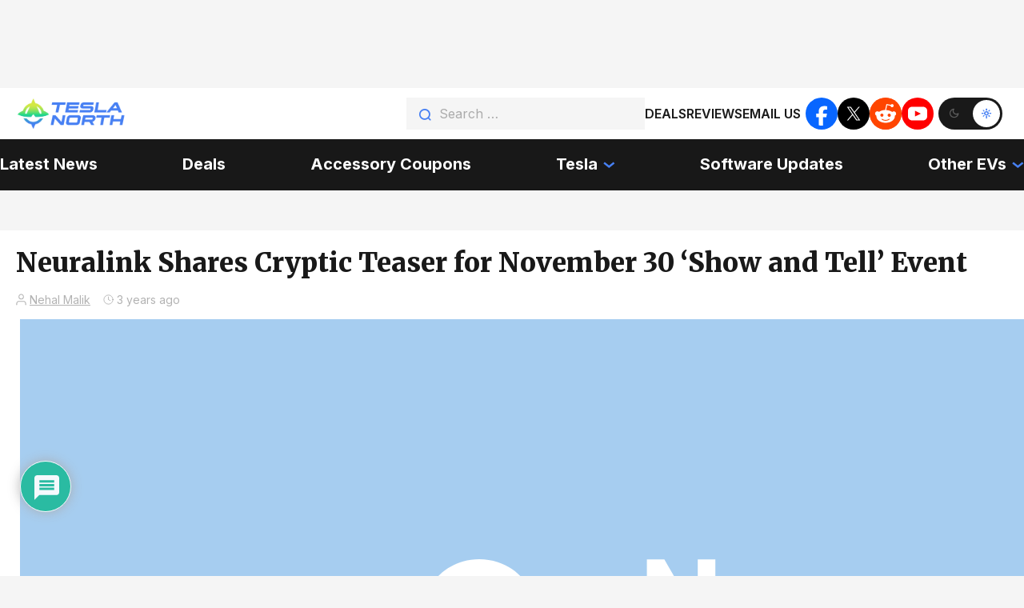

--- FILE ---
content_type: text/html; charset=utf-8
request_url: https://www.google.com/recaptcha/api2/anchor?ar=1&k=6LdL80wsAAAAAPo0wt69-hXY-0GsgDnyilDhylF8&co=aHR0cHM6Ly90ZXNsYW5vcnRoLmNvbTo0NDM.&hl=en&v=N67nZn4AqZkNcbeMu4prBgzg&theme=light&size=normal&anchor-ms=20000&execute-ms=30000&cb=ad2ma5k5un9o
body_size: 49323
content:
<!DOCTYPE HTML><html dir="ltr" lang="en"><head><meta http-equiv="Content-Type" content="text/html; charset=UTF-8">
<meta http-equiv="X-UA-Compatible" content="IE=edge">
<title>reCAPTCHA</title>
<style type="text/css">
/* cyrillic-ext */
@font-face {
  font-family: 'Roboto';
  font-style: normal;
  font-weight: 400;
  font-stretch: 100%;
  src: url(//fonts.gstatic.com/s/roboto/v48/KFO7CnqEu92Fr1ME7kSn66aGLdTylUAMa3GUBHMdazTgWw.woff2) format('woff2');
  unicode-range: U+0460-052F, U+1C80-1C8A, U+20B4, U+2DE0-2DFF, U+A640-A69F, U+FE2E-FE2F;
}
/* cyrillic */
@font-face {
  font-family: 'Roboto';
  font-style: normal;
  font-weight: 400;
  font-stretch: 100%;
  src: url(//fonts.gstatic.com/s/roboto/v48/KFO7CnqEu92Fr1ME7kSn66aGLdTylUAMa3iUBHMdazTgWw.woff2) format('woff2');
  unicode-range: U+0301, U+0400-045F, U+0490-0491, U+04B0-04B1, U+2116;
}
/* greek-ext */
@font-face {
  font-family: 'Roboto';
  font-style: normal;
  font-weight: 400;
  font-stretch: 100%;
  src: url(//fonts.gstatic.com/s/roboto/v48/KFO7CnqEu92Fr1ME7kSn66aGLdTylUAMa3CUBHMdazTgWw.woff2) format('woff2');
  unicode-range: U+1F00-1FFF;
}
/* greek */
@font-face {
  font-family: 'Roboto';
  font-style: normal;
  font-weight: 400;
  font-stretch: 100%;
  src: url(//fonts.gstatic.com/s/roboto/v48/KFO7CnqEu92Fr1ME7kSn66aGLdTylUAMa3-UBHMdazTgWw.woff2) format('woff2');
  unicode-range: U+0370-0377, U+037A-037F, U+0384-038A, U+038C, U+038E-03A1, U+03A3-03FF;
}
/* math */
@font-face {
  font-family: 'Roboto';
  font-style: normal;
  font-weight: 400;
  font-stretch: 100%;
  src: url(//fonts.gstatic.com/s/roboto/v48/KFO7CnqEu92Fr1ME7kSn66aGLdTylUAMawCUBHMdazTgWw.woff2) format('woff2');
  unicode-range: U+0302-0303, U+0305, U+0307-0308, U+0310, U+0312, U+0315, U+031A, U+0326-0327, U+032C, U+032F-0330, U+0332-0333, U+0338, U+033A, U+0346, U+034D, U+0391-03A1, U+03A3-03A9, U+03B1-03C9, U+03D1, U+03D5-03D6, U+03F0-03F1, U+03F4-03F5, U+2016-2017, U+2034-2038, U+203C, U+2040, U+2043, U+2047, U+2050, U+2057, U+205F, U+2070-2071, U+2074-208E, U+2090-209C, U+20D0-20DC, U+20E1, U+20E5-20EF, U+2100-2112, U+2114-2115, U+2117-2121, U+2123-214F, U+2190, U+2192, U+2194-21AE, U+21B0-21E5, U+21F1-21F2, U+21F4-2211, U+2213-2214, U+2216-22FF, U+2308-230B, U+2310, U+2319, U+231C-2321, U+2336-237A, U+237C, U+2395, U+239B-23B7, U+23D0, U+23DC-23E1, U+2474-2475, U+25AF, U+25B3, U+25B7, U+25BD, U+25C1, U+25CA, U+25CC, U+25FB, U+266D-266F, U+27C0-27FF, U+2900-2AFF, U+2B0E-2B11, U+2B30-2B4C, U+2BFE, U+3030, U+FF5B, U+FF5D, U+1D400-1D7FF, U+1EE00-1EEFF;
}
/* symbols */
@font-face {
  font-family: 'Roboto';
  font-style: normal;
  font-weight: 400;
  font-stretch: 100%;
  src: url(//fonts.gstatic.com/s/roboto/v48/KFO7CnqEu92Fr1ME7kSn66aGLdTylUAMaxKUBHMdazTgWw.woff2) format('woff2');
  unicode-range: U+0001-000C, U+000E-001F, U+007F-009F, U+20DD-20E0, U+20E2-20E4, U+2150-218F, U+2190, U+2192, U+2194-2199, U+21AF, U+21E6-21F0, U+21F3, U+2218-2219, U+2299, U+22C4-22C6, U+2300-243F, U+2440-244A, U+2460-24FF, U+25A0-27BF, U+2800-28FF, U+2921-2922, U+2981, U+29BF, U+29EB, U+2B00-2BFF, U+4DC0-4DFF, U+FFF9-FFFB, U+10140-1018E, U+10190-1019C, U+101A0, U+101D0-101FD, U+102E0-102FB, U+10E60-10E7E, U+1D2C0-1D2D3, U+1D2E0-1D37F, U+1F000-1F0FF, U+1F100-1F1AD, U+1F1E6-1F1FF, U+1F30D-1F30F, U+1F315, U+1F31C, U+1F31E, U+1F320-1F32C, U+1F336, U+1F378, U+1F37D, U+1F382, U+1F393-1F39F, U+1F3A7-1F3A8, U+1F3AC-1F3AF, U+1F3C2, U+1F3C4-1F3C6, U+1F3CA-1F3CE, U+1F3D4-1F3E0, U+1F3ED, U+1F3F1-1F3F3, U+1F3F5-1F3F7, U+1F408, U+1F415, U+1F41F, U+1F426, U+1F43F, U+1F441-1F442, U+1F444, U+1F446-1F449, U+1F44C-1F44E, U+1F453, U+1F46A, U+1F47D, U+1F4A3, U+1F4B0, U+1F4B3, U+1F4B9, U+1F4BB, U+1F4BF, U+1F4C8-1F4CB, U+1F4D6, U+1F4DA, U+1F4DF, U+1F4E3-1F4E6, U+1F4EA-1F4ED, U+1F4F7, U+1F4F9-1F4FB, U+1F4FD-1F4FE, U+1F503, U+1F507-1F50B, U+1F50D, U+1F512-1F513, U+1F53E-1F54A, U+1F54F-1F5FA, U+1F610, U+1F650-1F67F, U+1F687, U+1F68D, U+1F691, U+1F694, U+1F698, U+1F6AD, U+1F6B2, U+1F6B9-1F6BA, U+1F6BC, U+1F6C6-1F6CF, U+1F6D3-1F6D7, U+1F6E0-1F6EA, U+1F6F0-1F6F3, U+1F6F7-1F6FC, U+1F700-1F7FF, U+1F800-1F80B, U+1F810-1F847, U+1F850-1F859, U+1F860-1F887, U+1F890-1F8AD, U+1F8B0-1F8BB, U+1F8C0-1F8C1, U+1F900-1F90B, U+1F93B, U+1F946, U+1F984, U+1F996, U+1F9E9, U+1FA00-1FA6F, U+1FA70-1FA7C, U+1FA80-1FA89, U+1FA8F-1FAC6, U+1FACE-1FADC, U+1FADF-1FAE9, U+1FAF0-1FAF8, U+1FB00-1FBFF;
}
/* vietnamese */
@font-face {
  font-family: 'Roboto';
  font-style: normal;
  font-weight: 400;
  font-stretch: 100%;
  src: url(//fonts.gstatic.com/s/roboto/v48/KFO7CnqEu92Fr1ME7kSn66aGLdTylUAMa3OUBHMdazTgWw.woff2) format('woff2');
  unicode-range: U+0102-0103, U+0110-0111, U+0128-0129, U+0168-0169, U+01A0-01A1, U+01AF-01B0, U+0300-0301, U+0303-0304, U+0308-0309, U+0323, U+0329, U+1EA0-1EF9, U+20AB;
}
/* latin-ext */
@font-face {
  font-family: 'Roboto';
  font-style: normal;
  font-weight: 400;
  font-stretch: 100%;
  src: url(//fonts.gstatic.com/s/roboto/v48/KFO7CnqEu92Fr1ME7kSn66aGLdTylUAMa3KUBHMdazTgWw.woff2) format('woff2');
  unicode-range: U+0100-02BA, U+02BD-02C5, U+02C7-02CC, U+02CE-02D7, U+02DD-02FF, U+0304, U+0308, U+0329, U+1D00-1DBF, U+1E00-1E9F, U+1EF2-1EFF, U+2020, U+20A0-20AB, U+20AD-20C0, U+2113, U+2C60-2C7F, U+A720-A7FF;
}
/* latin */
@font-face {
  font-family: 'Roboto';
  font-style: normal;
  font-weight: 400;
  font-stretch: 100%;
  src: url(//fonts.gstatic.com/s/roboto/v48/KFO7CnqEu92Fr1ME7kSn66aGLdTylUAMa3yUBHMdazQ.woff2) format('woff2');
  unicode-range: U+0000-00FF, U+0131, U+0152-0153, U+02BB-02BC, U+02C6, U+02DA, U+02DC, U+0304, U+0308, U+0329, U+2000-206F, U+20AC, U+2122, U+2191, U+2193, U+2212, U+2215, U+FEFF, U+FFFD;
}
/* cyrillic-ext */
@font-face {
  font-family: 'Roboto';
  font-style: normal;
  font-weight: 500;
  font-stretch: 100%;
  src: url(//fonts.gstatic.com/s/roboto/v48/KFO7CnqEu92Fr1ME7kSn66aGLdTylUAMa3GUBHMdazTgWw.woff2) format('woff2');
  unicode-range: U+0460-052F, U+1C80-1C8A, U+20B4, U+2DE0-2DFF, U+A640-A69F, U+FE2E-FE2F;
}
/* cyrillic */
@font-face {
  font-family: 'Roboto';
  font-style: normal;
  font-weight: 500;
  font-stretch: 100%;
  src: url(//fonts.gstatic.com/s/roboto/v48/KFO7CnqEu92Fr1ME7kSn66aGLdTylUAMa3iUBHMdazTgWw.woff2) format('woff2');
  unicode-range: U+0301, U+0400-045F, U+0490-0491, U+04B0-04B1, U+2116;
}
/* greek-ext */
@font-face {
  font-family: 'Roboto';
  font-style: normal;
  font-weight: 500;
  font-stretch: 100%;
  src: url(//fonts.gstatic.com/s/roboto/v48/KFO7CnqEu92Fr1ME7kSn66aGLdTylUAMa3CUBHMdazTgWw.woff2) format('woff2');
  unicode-range: U+1F00-1FFF;
}
/* greek */
@font-face {
  font-family: 'Roboto';
  font-style: normal;
  font-weight: 500;
  font-stretch: 100%;
  src: url(//fonts.gstatic.com/s/roboto/v48/KFO7CnqEu92Fr1ME7kSn66aGLdTylUAMa3-UBHMdazTgWw.woff2) format('woff2');
  unicode-range: U+0370-0377, U+037A-037F, U+0384-038A, U+038C, U+038E-03A1, U+03A3-03FF;
}
/* math */
@font-face {
  font-family: 'Roboto';
  font-style: normal;
  font-weight: 500;
  font-stretch: 100%;
  src: url(//fonts.gstatic.com/s/roboto/v48/KFO7CnqEu92Fr1ME7kSn66aGLdTylUAMawCUBHMdazTgWw.woff2) format('woff2');
  unicode-range: U+0302-0303, U+0305, U+0307-0308, U+0310, U+0312, U+0315, U+031A, U+0326-0327, U+032C, U+032F-0330, U+0332-0333, U+0338, U+033A, U+0346, U+034D, U+0391-03A1, U+03A3-03A9, U+03B1-03C9, U+03D1, U+03D5-03D6, U+03F0-03F1, U+03F4-03F5, U+2016-2017, U+2034-2038, U+203C, U+2040, U+2043, U+2047, U+2050, U+2057, U+205F, U+2070-2071, U+2074-208E, U+2090-209C, U+20D0-20DC, U+20E1, U+20E5-20EF, U+2100-2112, U+2114-2115, U+2117-2121, U+2123-214F, U+2190, U+2192, U+2194-21AE, U+21B0-21E5, U+21F1-21F2, U+21F4-2211, U+2213-2214, U+2216-22FF, U+2308-230B, U+2310, U+2319, U+231C-2321, U+2336-237A, U+237C, U+2395, U+239B-23B7, U+23D0, U+23DC-23E1, U+2474-2475, U+25AF, U+25B3, U+25B7, U+25BD, U+25C1, U+25CA, U+25CC, U+25FB, U+266D-266F, U+27C0-27FF, U+2900-2AFF, U+2B0E-2B11, U+2B30-2B4C, U+2BFE, U+3030, U+FF5B, U+FF5D, U+1D400-1D7FF, U+1EE00-1EEFF;
}
/* symbols */
@font-face {
  font-family: 'Roboto';
  font-style: normal;
  font-weight: 500;
  font-stretch: 100%;
  src: url(//fonts.gstatic.com/s/roboto/v48/KFO7CnqEu92Fr1ME7kSn66aGLdTylUAMaxKUBHMdazTgWw.woff2) format('woff2');
  unicode-range: U+0001-000C, U+000E-001F, U+007F-009F, U+20DD-20E0, U+20E2-20E4, U+2150-218F, U+2190, U+2192, U+2194-2199, U+21AF, U+21E6-21F0, U+21F3, U+2218-2219, U+2299, U+22C4-22C6, U+2300-243F, U+2440-244A, U+2460-24FF, U+25A0-27BF, U+2800-28FF, U+2921-2922, U+2981, U+29BF, U+29EB, U+2B00-2BFF, U+4DC0-4DFF, U+FFF9-FFFB, U+10140-1018E, U+10190-1019C, U+101A0, U+101D0-101FD, U+102E0-102FB, U+10E60-10E7E, U+1D2C0-1D2D3, U+1D2E0-1D37F, U+1F000-1F0FF, U+1F100-1F1AD, U+1F1E6-1F1FF, U+1F30D-1F30F, U+1F315, U+1F31C, U+1F31E, U+1F320-1F32C, U+1F336, U+1F378, U+1F37D, U+1F382, U+1F393-1F39F, U+1F3A7-1F3A8, U+1F3AC-1F3AF, U+1F3C2, U+1F3C4-1F3C6, U+1F3CA-1F3CE, U+1F3D4-1F3E0, U+1F3ED, U+1F3F1-1F3F3, U+1F3F5-1F3F7, U+1F408, U+1F415, U+1F41F, U+1F426, U+1F43F, U+1F441-1F442, U+1F444, U+1F446-1F449, U+1F44C-1F44E, U+1F453, U+1F46A, U+1F47D, U+1F4A3, U+1F4B0, U+1F4B3, U+1F4B9, U+1F4BB, U+1F4BF, U+1F4C8-1F4CB, U+1F4D6, U+1F4DA, U+1F4DF, U+1F4E3-1F4E6, U+1F4EA-1F4ED, U+1F4F7, U+1F4F9-1F4FB, U+1F4FD-1F4FE, U+1F503, U+1F507-1F50B, U+1F50D, U+1F512-1F513, U+1F53E-1F54A, U+1F54F-1F5FA, U+1F610, U+1F650-1F67F, U+1F687, U+1F68D, U+1F691, U+1F694, U+1F698, U+1F6AD, U+1F6B2, U+1F6B9-1F6BA, U+1F6BC, U+1F6C6-1F6CF, U+1F6D3-1F6D7, U+1F6E0-1F6EA, U+1F6F0-1F6F3, U+1F6F7-1F6FC, U+1F700-1F7FF, U+1F800-1F80B, U+1F810-1F847, U+1F850-1F859, U+1F860-1F887, U+1F890-1F8AD, U+1F8B0-1F8BB, U+1F8C0-1F8C1, U+1F900-1F90B, U+1F93B, U+1F946, U+1F984, U+1F996, U+1F9E9, U+1FA00-1FA6F, U+1FA70-1FA7C, U+1FA80-1FA89, U+1FA8F-1FAC6, U+1FACE-1FADC, U+1FADF-1FAE9, U+1FAF0-1FAF8, U+1FB00-1FBFF;
}
/* vietnamese */
@font-face {
  font-family: 'Roboto';
  font-style: normal;
  font-weight: 500;
  font-stretch: 100%;
  src: url(//fonts.gstatic.com/s/roboto/v48/KFO7CnqEu92Fr1ME7kSn66aGLdTylUAMa3OUBHMdazTgWw.woff2) format('woff2');
  unicode-range: U+0102-0103, U+0110-0111, U+0128-0129, U+0168-0169, U+01A0-01A1, U+01AF-01B0, U+0300-0301, U+0303-0304, U+0308-0309, U+0323, U+0329, U+1EA0-1EF9, U+20AB;
}
/* latin-ext */
@font-face {
  font-family: 'Roboto';
  font-style: normal;
  font-weight: 500;
  font-stretch: 100%;
  src: url(//fonts.gstatic.com/s/roboto/v48/KFO7CnqEu92Fr1ME7kSn66aGLdTylUAMa3KUBHMdazTgWw.woff2) format('woff2');
  unicode-range: U+0100-02BA, U+02BD-02C5, U+02C7-02CC, U+02CE-02D7, U+02DD-02FF, U+0304, U+0308, U+0329, U+1D00-1DBF, U+1E00-1E9F, U+1EF2-1EFF, U+2020, U+20A0-20AB, U+20AD-20C0, U+2113, U+2C60-2C7F, U+A720-A7FF;
}
/* latin */
@font-face {
  font-family: 'Roboto';
  font-style: normal;
  font-weight: 500;
  font-stretch: 100%;
  src: url(//fonts.gstatic.com/s/roboto/v48/KFO7CnqEu92Fr1ME7kSn66aGLdTylUAMa3yUBHMdazQ.woff2) format('woff2');
  unicode-range: U+0000-00FF, U+0131, U+0152-0153, U+02BB-02BC, U+02C6, U+02DA, U+02DC, U+0304, U+0308, U+0329, U+2000-206F, U+20AC, U+2122, U+2191, U+2193, U+2212, U+2215, U+FEFF, U+FFFD;
}
/* cyrillic-ext */
@font-face {
  font-family: 'Roboto';
  font-style: normal;
  font-weight: 900;
  font-stretch: 100%;
  src: url(//fonts.gstatic.com/s/roboto/v48/KFO7CnqEu92Fr1ME7kSn66aGLdTylUAMa3GUBHMdazTgWw.woff2) format('woff2');
  unicode-range: U+0460-052F, U+1C80-1C8A, U+20B4, U+2DE0-2DFF, U+A640-A69F, U+FE2E-FE2F;
}
/* cyrillic */
@font-face {
  font-family: 'Roboto';
  font-style: normal;
  font-weight: 900;
  font-stretch: 100%;
  src: url(//fonts.gstatic.com/s/roboto/v48/KFO7CnqEu92Fr1ME7kSn66aGLdTylUAMa3iUBHMdazTgWw.woff2) format('woff2');
  unicode-range: U+0301, U+0400-045F, U+0490-0491, U+04B0-04B1, U+2116;
}
/* greek-ext */
@font-face {
  font-family: 'Roboto';
  font-style: normal;
  font-weight: 900;
  font-stretch: 100%;
  src: url(//fonts.gstatic.com/s/roboto/v48/KFO7CnqEu92Fr1ME7kSn66aGLdTylUAMa3CUBHMdazTgWw.woff2) format('woff2');
  unicode-range: U+1F00-1FFF;
}
/* greek */
@font-face {
  font-family: 'Roboto';
  font-style: normal;
  font-weight: 900;
  font-stretch: 100%;
  src: url(//fonts.gstatic.com/s/roboto/v48/KFO7CnqEu92Fr1ME7kSn66aGLdTylUAMa3-UBHMdazTgWw.woff2) format('woff2');
  unicode-range: U+0370-0377, U+037A-037F, U+0384-038A, U+038C, U+038E-03A1, U+03A3-03FF;
}
/* math */
@font-face {
  font-family: 'Roboto';
  font-style: normal;
  font-weight: 900;
  font-stretch: 100%;
  src: url(//fonts.gstatic.com/s/roboto/v48/KFO7CnqEu92Fr1ME7kSn66aGLdTylUAMawCUBHMdazTgWw.woff2) format('woff2');
  unicode-range: U+0302-0303, U+0305, U+0307-0308, U+0310, U+0312, U+0315, U+031A, U+0326-0327, U+032C, U+032F-0330, U+0332-0333, U+0338, U+033A, U+0346, U+034D, U+0391-03A1, U+03A3-03A9, U+03B1-03C9, U+03D1, U+03D5-03D6, U+03F0-03F1, U+03F4-03F5, U+2016-2017, U+2034-2038, U+203C, U+2040, U+2043, U+2047, U+2050, U+2057, U+205F, U+2070-2071, U+2074-208E, U+2090-209C, U+20D0-20DC, U+20E1, U+20E5-20EF, U+2100-2112, U+2114-2115, U+2117-2121, U+2123-214F, U+2190, U+2192, U+2194-21AE, U+21B0-21E5, U+21F1-21F2, U+21F4-2211, U+2213-2214, U+2216-22FF, U+2308-230B, U+2310, U+2319, U+231C-2321, U+2336-237A, U+237C, U+2395, U+239B-23B7, U+23D0, U+23DC-23E1, U+2474-2475, U+25AF, U+25B3, U+25B7, U+25BD, U+25C1, U+25CA, U+25CC, U+25FB, U+266D-266F, U+27C0-27FF, U+2900-2AFF, U+2B0E-2B11, U+2B30-2B4C, U+2BFE, U+3030, U+FF5B, U+FF5D, U+1D400-1D7FF, U+1EE00-1EEFF;
}
/* symbols */
@font-face {
  font-family: 'Roboto';
  font-style: normal;
  font-weight: 900;
  font-stretch: 100%;
  src: url(//fonts.gstatic.com/s/roboto/v48/KFO7CnqEu92Fr1ME7kSn66aGLdTylUAMaxKUBHMdazTgWw.woff2) format('woff2');
  unicode-range: U+0001-000C, U+000E-001F, U+007F-009F, U+20DD-20E0, U+20E2-20E4, U+2150-218F, U+2190, U+2192, U+2194-2199, U+21AF, U+21E6-21F0, U+21F3, U+2218-2219, U+2299, U+22C4-22C6, U+2300-243F, U+2440-244A, U+2460-24FF, U+25A0-27BF, U+2800-28FF, U+2921-2922, U+2981, U+29BF, U+29EB, U+2B00-2BFF, U+4DC0-4DFF, U+FFF9-FFFB, U+10140-1018E, U+10190-1019C, U+101A0, U+101D0-101FD, U+102E0-102FB, U+10E60-10E7E, U+1D2C0-1D2D3, U+1D2E0-1D37F, U+1F000-1F0FF, U+1F100-1F1AD, U+1F1E6-1F1FF, U+1F30D-1F30F, U+1F315, U+1F31C, U+1F31E, U+1F320-1F32C, U+1F336, U+1F378, U+1F37D, U+1F382, U+1F393-1F39F, U+1F3A7-1F3A8, U+1F3AC-1F3AF, U+1F3C2, U+1F3C4-1F3C6, U+1F3CA-1F3CE, U+1F3D4-1F3E0, U+1F3ED, U+1F3F1-1F3F3, U+1F3F5-1F3F7, U+1F408, U+1F415, U+1F41F, U+1F426, U+1F43F, U+1F441-1F442, U+1F444, U+1F446-1F449, U+1F44C-1F44E, U+1F453, U+1F46A, U+1F47D, U+1F4A3, U+1F4B0, U+1F4B3, U+1F4B9, U+1F4BB, U+1F4BF, U+1F4C8-1F4CB, U+1F4D6, U+1F4DA, U+1F4DF, U+1F4E3-1F4E6, U+1F4EA-1F4ED, U+1F4F7, U+1F4F9-1F4FB, U+1F4FD-1F4FE, U+1F503, U+1F507-1F50B, U+1F50D, U+1F512-1F513, U+1F53E-1F54A, U+1F54F-1F5FA, U+1F610, U+1F650-1F67F, U+1F687, U+1F68D, U+1F691, U+1F694, U+1F698, U+1F6AD, U+1F6B2, U+1F6B9-1F6BA, U+1F6BC, U+1F6C6-1F6CF, U+1F6D3-1F6D7, U+1F6E0-1F6EA, U+1F6F0-1F6F3, U+1F6F7-1F6FC, U+1F700-1F7FF, U+1F800-1F80B, U+1F810-1F847, U+1F850-1F859, U+1F860-1F887, U+1F890-1F8AD, U+1F8B0-1F8BB, U+1F8C0-1F8C1, U+1F900-1F90B, U+1F93B, U+1F946, U+1F984, U+1F996, U+1F9E9, U+1FA00-1FA6F, U+1FA70-1FA7C, U+1FA80-1FA89, U+1FA8F-1FAC6, U+1FACE-1FADC, U+1FADF-1FAE9, U+1FAF0-1FAF8, U+1FB00-1FBFF;
}
/* vietnamese */
@font-face {
  font-family: 'Roboto';
  font-style: normal;
  font-weight: 900;
  font-stretch: 100%;
  src: url(//fonts.gstatic.com/s/roboto/v48/KFO7CnqEu92Fr1ME7kSn66aGLdTylUAMa3OUBHMdazTgWw.woff2) format('woff2');
  unicode-range: U+0102-0103, U+0110-0111, U+0128-0129, U+0168-0169, U+01A0-01A1, U+01AF-01B0, U+0300-0301, U+0303-0304, U+0308-0309, U+0323, U+0329, U+1EA0-1EF9, U+20AB;
}
/* latin-ext */
@font-face {
  font-family: 'Roboto';
  font-style: normal;
  font-weight: 900;
  font-stretch: 100%;
  src: url(//fonts.gstatic.com/s/roboto/v48/KFO7CnqEu92Fr1ME7kSn66aGLdTylUAMa3KUBHMdazTgWw.woff2) format('woff2');
  unicode-range: U+0100-02BA, U+02BD-02C5, U+02C7-02CC, U+02CE-02D7, U+02DD-02FF, U+0304, U+0308, U+0329, U+1D00-1DBF, U+1E00-1E9F, U+1EF2-1EFF, U+2020, U+20A0-20AB, U+20AD-20C0, U+2113, U+2C60-2C7F, U+A720-A7FF;
}
/* latin */
@font-face {
  font-family: 'Roboto';
  font-style: normal;
  font-weight: 900;
  font-stretch: 100%;
  src: url(//fonts.gstatic.com/s/roboto/v48/KFO7CnqEu92Fr1ME7kSn66aGLdTylUAMa3yUBHMdazQ.woff2) format('woff2');
  unicode-range: U+0000-00FF, U+0131, U+0152-0153, U+02BB-02BC, U+02C6, U+02DA, U+02DC, U+0304, U+0308, U+0329, U+2000-206F, U+20AC, U+2122, U+2191, U+2193, U+2212, U+2215, U+FEFF, U+FFFD;
}

</style>
<link rel="stylesheet" type="text/css" href="https://www.gstatic.com/recaptcha/releases/N67nZn4AqZkNcbeMu4prBgzg/styles__ltr.css">
<script nonce="s5PFwI_8ecfEvNCHsOPsaQ" type="text/javascript">window['__recaptcha_api'] = 'https://www.google.com/recaptcha/api2/';</script>
<script type="text/javascript" src="https://www.gstatic.com/recaptcha/releases/N67nZn4AqZkNcbeMu4prBgzg/recaptcha__en.js" nonce="s5PFwI_8ecfEvNCHsOPsaQ">
      
    </script></head>
<body><div id="rc-anchor-alert" class="rc-anchor-alert"></div>
<input type="hidden" id="recaptcha-token" value="[base64]">
<script type="text/javascript" nonce="s5PFwI_8ecfEvNCHsOPsaQ">
      recaptcha.anchor.Main.init("[\x22ainput\x22,[\x22bgdata\x22,\x22\x22,\[base64]/[base64]/MjU1Ong/[base64]/[base64]/[base64]/[base64]/[base64]/[base64]/[base64]/[base64]/[base64]/[base64]/[base64]/[base64]/[base64]/[base64]/[base64]\\u003d\x22,\[base64]\\u003d\x22,\x22fcKxTMOGGMKrwpLCtMO5QlFQw4gaw5UKwqrCpErCksKnAMO9w6vDtjQbwqFGwoNzwp1vwrzDulLDkk7CoXtvw6LCvcOFwo/Dh07CpMO3w4HDuV/CoybCoynDt8O/Q0bDoAzDusOgwpnCscKkPsKWf8K/AMOnJcOsw4TCosOswpXCmkozMDQhTHBCfsKFGMOtw7zDvcOrwop8wofDrWIJEcKORRFZO8OLamJWw7YRwq8/PMKeesOrBMKidMObF8KTw6sXdn7Ds8Oww78YYcK1woNTw6nCjXHChsO/[base64]/[base64]/[base64]/DjsK7w5kZOhsQTMKLw7o7w6HCrA0/wqAcd8Omw7EiwrIxGMOwfcKAw5LDhMKicMKCwpYlw6LDtcKaBgkHFcKdMCbCrcOYwplrw71LwokQwpbDisOndcKqw6TCp8K/wosvc2rDtcKTw5LCpcKqCjBIw6XDlcKhGVTCiMO5wojDrsOnw7PCpsO9w6kMw4vCtcKcecOkRcOMBAPDmFPClsKrTxXCh8OGwq7Dh8O3G0YnK3QIw49VwrRsw5xXwp5uMFPChGbDgCPCkFMtS8ObMhwjwoEnwp3DjTzCj8OcwrBoasKTUSzDvyPChsKWc2jCnW/CkxssScO2WGEoYX3Cj8Oww6kvwoAOf8O1w5vCtUnDp8OEw60Hwp/CnkDDpRkZZDrCmVEsecKLGcK+CcOsdMOGFcOTelTCvsKfOMO2w5HDusKADcKFw4JGGlnCrHfDoAjCq8Kaw5NRBhbCtx/CuXIrwr9aw7Fyw4d8V0FMwqkDHsO9w6x3w7pYJFnCvMOsw5fCncO4wookSTrDnTpvE8OFRcO3w5QQwpTChMOZHcORw6XDgFTDmj/[base64]/[base64]/Ct8OWw7kTwozCgDgKw7p3woZGw74RXwDClMKxwqIbwpR/NGECw5wLH8Oxw43Dq31WAcOFf8KBFsKTw4XDr8ObLMKQBsKvw4DCjTPDknTCnwfCnsKRwo/CjcK9BXXDvnlgW8O6wofCq0NgVCJRZGFnQcO0wqZCBiYpPGxzw5kdw7IDwplmOcKUw48NDcOGwpUtwrXDkMOaM1M3ETfCigRjw5bCnMKGF2QkwplaBcOqw7HCjmrDmAAsw7QvHMOVCcKgGADDm2HDisOvwprDo8KLXDQEYlx1w6A5wrwHw4XDqsO/J2bCnMKqw5pfDhdNw5VRw4DCtcOfw7YeCMODwqDDtgbDqDB1LsOCwp5DKsKEVGLDq8Kowo5fwovCvsKcRx7DssOpwro9w5pow6zCgy0mScKuD3FPbVnCkMOpKgAAwr/DgsKCGMKQw7PCrjg7A8Kxb8Kpw5LCvlAwdljCiR5PRMKAM8Kvw7l5ex/[base64]/ASktwq5zw6oLAcOIw7d0woY2DixkwoB/OcK7wofCmMOMw6MzKcORwqnDusOfwqh+NDrCq8KudsKbYm/[base64]/[base64]/SMKTwqTDpBzCv3zCsWp3FDXDjcOZwqjDjB7DtMOUw4h2w6vCkEIsw7HDlipiXsKVf1zDt3zDtwHDjz/DkcKOwqw9X8KBOMO7H8KJFcOdwpnCosKNw4lYw7R+w582WEjDljLChsK6YMKYw61Qw7TDrXLDjMKbIDAZZ8OBasKKeF/ClMO3bCISNMO/woVmElDCnG5KwoYCTMKxPkc6w4/DjlfCmMO6woxjMMOWwrDDjUEMw4VKAcOUNCfCtFTDsXQNLybCt8ONw7PDjw4nZGcgLMKJwrQYw6tCw6HCtkY1IyHDkh/DrsKjWiLDtcOrwo4pw5hQwr4xwp9nQcKacTNrc8OjwonCgmkcw4HDk8OowrxdTsKUJ8KUw5sPwr7CrFXCv8K3wpnCr8O/wpd3w73DrMK/STdRw5LCq8ODw5cqccKPYg8mw64nR0HDiMOEw65cX8OkbRRsw4LCoG5yIn5ZWMOTwqbDqWZBw7sMUMK9OMOew43DjVvChBjCm8O8X8K6ZR/CgsKewrHCj2IKwoJzw6pBJsKzwpAIVRnCoWUhWmFhdcKGwqfChQd1dHgOwrLCpsK0dcKJw53Cp0fCjV7CnMOEwoogGTVAwrI8P8KICsO0w5XDhlhpf8KXwrtnUcOiw7/DoB3Dm3/[base64]/IMOTw7zCv8O0TMK1w6/DgMKpCBbDrXLDj1fDh0l4Wy04woDDsmnClMO4w73CrcOBwrd6cMKvw6RhORp0wptSw7Z0wpTDlwcQwqXCszUMH8OfwrLCkcKXc3zChcO/CMOqGMK4ODsNQEDCiMK+dMKCwqRfwrjCpA8mw7kDwozCoMODe39uNxQMw6bCrifDpm/DrXfDisOkQMK9w4LDjnHDm8K4cE/DnwpMwpUKQ8Kow67DrMOhScKFwqnCosOoKUPCrF/CtwLCvH7DjgYpw54BZ8OFR8O5w4IwYcOqwqrCjcKTwqsTC3TCpcOCAE8aGsOxfsK+cwvDgzTCkcOfw6ovD2zCphZ+wrASOsOtVn0qwqPDtMOhdMKawqbCi1h7M8K0TCsEdcKrRxPDgMKATGvDmsKRwokeQ8Kzw5XDk8KrEXgDYxbDi3k0ZsK5RHDCicKTwp/[base64]/[base64]/w7xYdwbCv8ODw7scRcK5Mi1QLsKcCgtmw4hfO8OxSA5kf8KPwrVcN8KsQQDDrH48w6kgwpfDqcOSwovCsnXCiMOIG8K/[base64]/DpsOaEMKnVsKawojDtsOpwrkrIMOMf8KadcOqw7sGw4NSVEhncRPClMKFJ2fDpsOUw7xow6/CgMOQUHvConkowrfCpC4zPGgvKcKjPsK5T29Ow43DontTw5jCqwJ3DsKbSCHDrsO8w5UWwrlVw4ozwqnDicOawpPDtXXDgxNJw7MrEcOJaDfDn8OvPsKxPSLDploEw6vCrz/CgcK5w6LDvW5jK1XDosKQw6gwdMKzwpUcwoHDtibCgSczw70zw4MOwpbCuiZyw6AkJcKuXlxMVBrCh8O+bBjDucOMw7pUwqNLw5/[base64]/w6TDuwrCsiEjw6QXNBjDi8KDw6jCu8OQbUzDjDHDusKvwqLDqXNwH8KUwr9Qw5LDvTnDqcOPwok4wqp1W1fDp1cAUz/DosOdcMOlBsKiwovDtzwGRcOxw4ILwrrCvDQTZ8O4wrwewp7DgMO4w5dgwppcHx1PwoAABA7Cl8KDwpAIwq3DhgYgwrgzESEOcFzCukxJw6fDvsKcRsKmJcOqeBvCucO/w4/DjcK9wrBowpVaMwDCuT/CiT1gworCkUd4J2bDnX1+XTduw5PDn8KTw4xswpTCpcOkC8KaNsOiO8KEGXhVw4DDvT3CnA3DmC/[base64]/CiMKoTl7DtMOgw47ClgbDicO4wrvDqElKU0cVwpbDtcOFHTo9w51ebzp5GUXDsiZ8w5DCp8OSLx8bf15Sw7vCrwDDmz7CkcOGwo7DuBxNwoZowocXcsOdw5rDl2NhwqwpB0RSw5MyN8O2Kg7CuSgSw5kkw5HCkn5PMRx6wpVcDsOWQH1WLMKxccOuJCliwr/DosKVwrFaIU3CqyPCtQzDjUlCNjnDvCnCksKcfcOGwokXFS0fw6ARFA7CtgVTfjsOCBNBCwRQwptRw5Auw74yG8OpDsOAKHbCohMJABTCk8OlwqjCjcOfwqxjLMO0HHLDoFLDqnV+woF9dMO0aw1iw4AFwpzDlsOjwodTKEQ9w5suXH/DkMKobzA4RQZIZnNITh55woN0wqDDqCJtw480w60xwoEmw7I1w607wok0w7DDsijCsBkYw7DDvR5pVkZHVD4Aw4Y+F1glbUXCusOfw5rDiUPDrmzDiTHCjGApCXxqaMOKwp/DtRJpTMOpw5BCwovDi8Obw6dgwr50G8OTd8KZJifDsMKuw5lqd8K8w55kwpfCoSnDscKqMhbCqGd2YhXCgMOSbMKpw59Pw5jDl8OGw4DCmMKoQsOYwpBPwq/CjAjCsMOWwqfDlcKZwopPw71aI115wrA3BsOwDsOHwokYw7zCmcOOw4IVD2zCgcO+wo/CiCjDv8KBO8KPw67Dq8Oaw4nDmMKjwq/DuxwjCX82KsO3ZQjDpTXCkUc5Q18+ScOqw5rDl8OkS8Kxw7ABHsK6AMKvwpxywo5LSMOTw4ASwq7CqlgKcXMdwrHCn1nDlcKLC37CncKUwp9pw4rCsivDqUMnw4gmWcKwwpw7w45lFEvDjcKcw78Pw6XDugHCjikvMl/CtcO+JStxwpw8wqApZ2HDu07DhsKpw4R/w6zDu15gw6N3wo9SM2bCgcKZwpU7wokQwox1w5FUw4tZwrQBd187wp3CvjXDt8KcwoDCvWIIJsKDwojDq8KpO1QxHxzCrMKfaAfDv8OqcMOWwo3CoANSAcK1wp4BKsO7w79xF8KVBcK1fW5/woHDjcO6wrfCqV80wqh1w6DCkH/[base64]/EsOvN8OhL8ObacKsMsKaw5TCkcOjfcKwWUFTwqPCtsKHEMKTV8OYdWLCsz/Cv8K7wp/[base64]/CrR1aTMKZwqTCom0GSG1pw63CmsKDM8Ozw7rDpChBAsOFZnjDiwvDp2I9wrQaN8O6AcOvwqPCg2TDiHEXT8OVwohDM8OMw4DDvMOPwoVnIT4+w4rCl8KVazBdYAfCoywERcO6ecKtDX1pwrnDuz3CvcO7UcOVUcOkPcOHbMOPIcKyw6cKwqJlcUPCkwEAHl/DoBPDpTcjwoc8Hw0xBiIqcVTCqcK5ZsKMNMKDw7rCojrChzjCr8OdwrnDqy9owpXCsMK4w5IiNcOdNcObwp3Cr2zCgw3DmjkHZMK2MA/Dph4vL8K+w6s4w5J+OsKRRihjw43DhiYzeQ05w5jCmcK7KGzCrcO3wonCiMOxw4lNWF5jwrDDv8KnwptVfMKVw4bDsMOHIcK5w53DosKhw7LCuRYAOMKKw4VXw5pAYcKAwqHDicOVbGjChsKUSQ3CscOwCjTCosOjwo7CsE/DqR3CmMOIwod3w7LCncOpL0rDkS/[base64]/w5Nrwrcyw7TClkAwK8KVw6QCf8OJwpXDnzwQw4XDiirDq8KCcXfCi8OkUWoow69qw7F/w4pbBcKsWMOmOXnCj8O/N8K6XjcBYsOJw7UHw4YfbMO7PD5qwoPDjnZxJcKrMwjDnHbDnsOew4TCi0EeasKlQ8O+FSPDncKRFj7Dp8KYSmbCgcOOGmvDrcOfPh3CgBjDgA/CmwzDn1nDjTEJwpDDq8OiD8KRw6U8wqxNwoTCu8KTOXtIMjEHw4fDksK2w5cYwqvCtmzCgjpxA1vDmMODUBjDscKuB0DDl8KFXQjDhzzDuMKVDR3CnFrDs8KDw5wtasKNGQx/[base64]/QMKDNcKhIy8Nw6B2VDjDh8KaVMKSwrk7csKSf1vDlBPCoMK8w5DDh8Klwo90JsKffMKlwozDv8OCw7J9w4XCuB3CtMK+woMUSClnJw8vwqvCmsKEZsOmRsO3PRPCgj7Cs8Kxw6cKwp0BDsOxCzhhw7vCk8KdQ3BfUiLCicK3CFLDsXVlf8OVJ8KFfCUjwqXDjsOAwr/DgTYaUcOtw4HCm8OOw4AMw4pxw5xwwr7CkMOjVMO9McOow50MwqRpLMOsDEIywo7Csxwew6XCjmwdwqnDkkrCtX8pw5rCv8OXwrhRBg3Du8OxwqEHacOvWsK5w6tROsOKEFcicnXCucKSXcKCF8OQOyp/AMOJCMK2elBeDiXDisOqw7puHcOiBG9LIUJQwr/[base64]/Cn0ASAsKbwo9ZCMO7wqpYwrzDqVTDvEUtw4rDgsKWw77DnMOOA8OtwrfDj8O7wpRwYsKqWHNxw7XCu8Ohwp3CuywuKDh8HMKWAUrDlsKKBg/DicKuw4nDnsKhw4HCi8O5f8O0wrzDkMOPc8OxfMKOwo8qVxPDvGtlT8O+w4DClsKzV8OCCsORw4sFJHXCiy3DmhRiLhJJcihRIEctwoUBw74WwovCj8K6B8Kzw73Dk3pEPl0kU8KXXD/DmcKywrLDmsK/[base64]/CpMKqaGEXEStbw5bCv8O+LHfCp1PDoThHcMOVC8Ouwr84w73Cg8O/w6LDhMOAw41yD8Oqw6lMNsKzw7DCqkPCqsO9wr7CnGV6w6PChUbDqSvChMOLIgzDhFNtw4nCrjA6w77DnsKuw6HDuzDCusO0w7FZwobDp1PCv8KnAyU4wp/DoG7DrcKkUcKJf8K6FT3CnWlDTsKHasOpDjPCvMOgw401WV7CtBkzX8K1wrLDjMKdTsK7IMOcPcK4wq/Ci1HDu1bDk8O3ccO3woRTw4DDmRhCLlXDpTbDo0hrTghQwo7DigHCpMK/[base64]/csOrZcO2w6VKYcKAw6xjwoLDucKnw7fDg8KQwrnCmmLDqwHCqV/DpsOGa8OKTMKzasKow4vDrMOJNWPCnkJpwpgJwpwEw6/Dg8KZwql8wqDChF0OXXYPwoY3w5DDkgXCq09nwr3ChyJqb3LDtnR+wojCnDDCn8OJTWIzRsOgwrLCqcK5w4RYbcKIw43DiD7CgQ7CvUYIw7ljTHkkw5tIw7QFw5g0NcKxbQ/DoMOhVAPDoGzCtSzDksKRZgFiw5LCtMOPfjrDssKebMKtwrkMb8Kdwr4VXmAgQCU4w5LCocOFc8KPw5DDv8OEIsOJw5BCAsOZLnDDvnjCq0PDmMK1wpXChgw/woxGDMK8OsKkFcK9RMOGXmvDmsOXwpIaLjvDhTxPw7HCphF7wq5lZVxOw600w4RHw6jClcKRYsKqZm4Hw64IHcKlwoPDhcOqa2TCl2QRw6Afw5LDlcOcDUTDgcO7aFvDoMK3wrfDsMOjw6LCg8KEUsOXLmjDkMKWUMKQwo8gZkHDlsOgw4g/csKowpvDuUcOWsOMUcKSwpnDvcK+Py/DvMK0McKow43DvA3CgjvCoMOSN18jw7zDhsKPaDgew4dAwoccPcOawoRzNMK8wr3DrDrChxUmHMKEw6DCqwxIw6LCgwBlw4xpwrAyw7UAL13DjkfCkGPDlcOvR8OIEMKUw63CvsKDwoYEwqLDgcK4J8OXw6V5w79yVGQNc0cywpPCgcOfMVjDs8OdXMOwCcKdHS/[base64]/DnsKVPyjCpF/Cn8OCRsKjZVTClMK+wpDDqMO8cmPDqW9QwqULwpPCvF9ewrwfRVDDhcK3X8OMwqbCmGcrwro/[base64]/CrVZrHMKhRwzDqsKQw5PDnsOleB0nP8KNdV/CvwIdw7rCs8K1HcOOw67Dpz3CqjHDijTDmRzCn8Khw6bCoMKswp82wrzDohLDucOjCl1Uw7kTw5LDt8OMw7vDmsO5wrVjw4TDlcKpchHDoFvCjg5dM8K3AcODC25rNT7Dm0Maw4Aywq/Dv2UNwpIBw7RkGzDDo8Kvwp7DkcO4TsOsNMOicFHDnk/CmFXCkMORJGLClcKuES4PwqPClkLCrsKBwrHDqDPCigUDwqJBYMOGYnEGwphoHwfCgMKHw4Niw5QZUATDm3hWwrwEwpnDoGvDkcKkw7YCNALDiwfCpsKEIMKBw6Fqw4kEOMOLw5nCukvDgz7DssOXQsOua3LDoDUDDMOxCSwww4fDrcO/eFvDkcK0w5tmYAPDs8O3w5TCncO6w4l8R0jDjwLCh8K0HzxOCsKBAsK7w4jCscKXJE0/wqE8w5PCiMOhXsKYfMKpwoYOVx/Ds0wYMsOLw59Pw47Dv8OrRMOmwqfDonxSXn7Dm8K1w7bCrB3DnMO+a8OmBMOYWmjCtsOhwpjCj8OUwrfDhsKcBC/DhzBgwqkKa8KOOMOjFTzCgCwEYSpXwoHCm29dZiRKI8KLH8KJw7sywoBKO8KcbxjDuX/DgMK+ZEzDmhVHGcK8wqbCsjLDmcKYw7t/eD7CisKowqrDrkZsw5LCr13DgsOIw57CsTrDtG/DmcKiw79qHsOqMMKBw7t9YXvCgFUKWsOywrgPwpnDkEPDuWjDjcOxwoPDv2TCqMO0w4LDiMKDY3JJF8KtwqTCscKuZG/DmzPCm8K4X3bCn8KsVsOCwpvDtGDCl8OWw4DCpUhQw5cFw7fCoMOGwqnCjHdqVgzDumDDpsK2BMKCERtjBVcySMKSw5RNwoHCgSIqw5VUw4d9EEQmw4oqX1jCrybCn0NGw7NEw5bCnsKJQ8K4E1kSwrzCrcOuHQZSwp8Cw6p8XDbDs8O8w7UcHMObwo/[base64]/CoUUeB8KpwrvCtkTCgMOawqN1wrBlGUUvPmVQw4zCmcKowrJPB2XDoR/DicOYw63Dlg7Dm8O2JyjCkcK2P8KwZsK2wr3CoS/[base64]/ClsOaRMKYw6TDlsONPMKRYcKew4Iewq/DtzhXO2XClkIjPUfCicKbwo7DicOwwoHCn8OEwqHCvlFlwqbCm8KJw7zDu2FiLsOEWjkPexXDvS3CkGnDscOuTsKkekYYCsKZwppaX8K2cMOOw68yQsKwwqHDq8K6woR+RnQke3Mgwo7DqQIZLsKdfEvDkcOnTUrDgz/Cv8Oww7wyw7fDlMOHwrACecKMw4MswrjCgE7Cm8OwwosTWMOlYiXDrMOLViEawqBvZULClcKmw4zDpMKPwq48SsO7JTUvwroHw7B1w7DDtE49NMOWw5TDssOMw6bCu8Kxw5LDiQkUw7/ClsO5w78lVsK/wpciw4jDqCPCscKEwqDCkn4Zw5FLwojCrC7CicO/wq4gcsKhwrvDvMK9KCTCjR0cwrzCkEoAc8OYwrVFTUfDlMOCaErCkMOQbsK7L8OPJMKQL07Cm8OGwqPDjMKsw4DCv3dbw5dow4oQwqYbUMKMw6cpODvChcOaY0PCgR4veDQDVxbDksKww4PDvMOUw6TCrkjDuUVjex/Cv2BpNcK4w5zCg8OhwrTCpMOrXMOJHBjDpcKywo0Pw6ZDVMOkS8OGUMK8wqpEBARVa8KaQ8OLwqvCg21XJ23Cp8O1Ohx1WsKufsOTUyJ/A8KuwqV8w6hONWnChmwZwqzDoDdTfG1qw6nDkMO7wpEhImvDjsO5woI+Vi53w6sPw4t0eMOLaDTClMOEwovCilkNI8OkwpYMwow3e8KXL8O8wrU4EXsqA8KywpjDqznCog8lwqcEw4/[base64]/[base64]/KsKwR8KvIMOVw6PCgQozbsKMdUIHw7nDhRLCjMOowqnDoj/[base64]/w7Q0wpwIwoLDuyTCr3hUABFqwrzDtAlwwqzDjsOaw47Cvy0cL8Kfw60mw67CrsOeRMOFKCLClTzCtkDClTEPw75LwqPCsBgaZ8OPVcKhc8KHw4pfO0hlGjHDkcOXbUouwpnCnnTCsifCt8KNY8OPw5dwwrdHwrt4w4fCmy/Dmw9sX0A0ZXvCnA3DkxzDvmdpHsOTwrNzw4zDvmfCpsK4wpbDrMKyWGrCo8KuwrM9w7bCrsKiwrU4WMK/RsKnw7/CkMKtwo84w5lCPsOqwoXCqMOkLsKjw6ALIMK2wrBiZyXCsm/CtsKVM8OvSsOtw6/DkkEFAcOXUcOiw75mw7xywrZHw7NGdMOfSkPCgBtDw4IYOllfEE3CjsKgw4Ujb8OLwr3DrcOSw7UGQSsfacORwqh/woJdHwUseWzCocKXFCnDosOEw5olBm7CkMKywq3CoV3DmgnDkcKdW2jDtV0gN0jCs8OawofCiMOxO8OVDh9vwrskw5HCv8Opw67CoiYfdV1dAQprwp5iwqQKw78rcMKLwo5CwpgmwpnCmcOfP8KLATVSUD/DksORw7U+JsK2wo8OasK1wrtwJ8OaKcOeaMKoXMKCwp3ChQrDpMKURkVfecKJw6wtwrjCrWBaWMKjwpY/FTnCjw4JMAQUbTDCicK9w7/[base64]/fFUGVsKVw4zDg8OhJ8KPwrTCmRJ3w6YCw6MVwo7Dv07CnsOOZ8O4B8KNN8OOWMKYDcOfw6nCiSnDtMKLwp/DoEjCqBfCpjDCgSjDusOOwo9XMcOjPsKFK8KBw5RYwr9CwoI5w7dow5tcwrk6HiNRLcKZwq8/w43CrSkSQy0fw4HDt1s/[base64]/wprCsFXCtATDs8KRSsO+b8KcwpDDoMK1f8Klw4fCjMKLMcKHw7FrwoI1RMKxbMKWVcOIw5YuHmfCmcOzwrDDhnlVAGbCkcKoW8O8wpsmGMKmw7/[base64]/[base64]/w4DCq8O0wq3DqcKgwrbDi8KWPgfCgF4xwqRLw5nChcOYYAHCqjhMwrIKw6HDkcODw4zCslwmwqnCuRs8w75RCVnDlsKqw6PClsKJHTdPCjBNwrfDnsO5OVrDtUNSw7DCgE9Cwq7Dv8OgaFfCjBrCrHjCiyvCkcKvHMKRwrsYIMKEfsOvwps8SsKhwqxKAsK/wqhXTg/Dn8KaUcOTw7dIwr5vH8OjwonDi8K0wrXCmMO9RjlUYnphw7cYcGnCpUtEw6rCpTsnVm3DqsK3PzB6HCjDnMKdw7c6w6XCtlDDhXfCgiTDuMOXLW8/KAh5LUJdccKZw5FtFSAbCMO8XsOeNcOAw7UNAH1lUnBtwrTCj8Ofa344HW7DrcKcw78bw7PDh1dOwqESBRs5d8O/[base64]/CkXNAU8Okw6AVw5HCvsKYwoBxwrF6w4ILOGAULGMyElbCkMKfNcKicjdlUsOQwpJiWcOJwp0/NMKCJDIWw5VIFsO0wrnCj8OZeTxgwr9kw7TDnzXCrsKhw6NmIxzChsKmw4rCgTVpOcK9wrDDlkHDpcKYw40Cw6hwPlrCiMKqw4nDiVDCi8KbWcO9MwkxworCjjwBYihDwotgw6bDkcOcw5nDo8O7wpDDg2nCmMO3w5Unw4Yow6tgG8Kww6fCrB/CowfCtUBwB8KFasKhOHVkw7IhScOdwpYLwpZHUMKyw5IYwqN6XcO4wqZZBMOyVcOawrgewr4UEcOHwpRKaQxWUVBZw5QRNAzDuHx7wrjDhmPDuMKfOjnDrMKKwqjDvMOPwoIZwqZdOyAeLyUzD8OLw6F/Z00Lw79YYcK1wo7DlsOscg3DjcK8w5hgKSrCnB8bwpJWwodqIsKawrzChh8aYcOpw7Q9wpjDuSTCk8KKC8KxNcOuL2nCoBPCksOcw5HCuDQuKsOmw47CksKlCjHCtcK4woo9w5zCgcOEK8OMw7/DjcK+wrvCu8O+w6PCtcOJZ8KMw7DDvExfPErCs8Kyw4TDtMKJEDkjOMK2S0FdwpMFw4jDsMOMwoPCg1bCgUwpw5ZXAcKPP8OuYsOYw5Amw5bComp0w7QYw7jCiMKxw7hEw7FEwrXDhsK+RCo+w6pjLcKGfcOwdMOrHBHDkBMtXsOlwo/CsMOGw64kwrZZw6M6w49fw6YRQV7DmF0HTD/CoMKiw6QFAMOAwr4gw6rCjwrCmyFVw6vDrcOAwrYBw40UDsO2wpc7I2Zla8K/eDzDsyjCucOLwrpCwoNvwrnCvXzCoxkqaEw6IsOlw6LCl8OOwphGXG9Qw5YUCFDDm3g9XmcVw6cew5UsLsKWPsKGDUfCqMO8ScOXA8KbTF3Dq2pPFTYMwpdSwokpHWo4JXMlw7/DsMO5DsOLw63DisOSLcKiw6/CtiwHVcKjwrwvwp1zZlHDhH/CicKCwrnCjsKxw6/DhF1Kw5/DkGF0wrhhX2Y2bcKod8KoKcOpwobChsKdwr7CisKrLWsaw4hqUMOHwqnCpGYZbMOxW8O/eMOJwpTCj8Oiw7jDsGdpf8KVLsK5aGQCwoHCj8ONKcKCdsKAPk4iw7HDryYZGlA3wpfCmBXCuMOww43DlXvDpsONJBjClsKjFcKkw7HCtkxQTsKjK8OsTsKxD8Ojw7PCn07Dp8KzfWcsw6RjA8KQMHIaWsOtI8Okw7LDrMK7w4/CvcOUCMKQfQFew6TClcKGw7Z+wpLDi2LCk8Ouw4XCqEjCjE7DqkszwqHCsVNvw7zCrg/DuzZlwrPDvGLDg8OXdmnCg8O4w7QtdsK5MW81HMKWw59tw4vDnMKsw4bCizNQWsOSw63DqMOOwol6wrweesK0QnTDunDDsMKsworCnsK2wrIBwqHDgXHCuiHCl8Kjw584W25DKW3CiGjDmj/ChMKPwrnDvsKUKsOhaMOvwrcJJMKWwo5cw657wppGwrtkP8O7w7DCkGLCv8OcdDQAKcK8w5XDiQNMw4BlccKhQcOZOyzDgnFyKRDCsjhHwpUDIMOpJcK1w4rDjzfCsz7DssKFZ8OVwq/DplHCgknDs1XCt3AZBsKEwpnDn3Y/[base64]/CocOrwpnCnh52w4Zcw5DDmMKKwoPChnPCisOqwr8dwpLChcO7asKxHBQSw64rHMKhWcOERDxicsK5wo3CiUnDm0p4w7FjDcKhw4DDr8OSwr9Da8OPw73Cn1vCjFQ/QnY7w5lkAE3DqsKmw4diGRpmdHYtwpRAw7YxA8KMMStXwpY8w6BwdQHDuMK7wrV/w4LChGNqRsODTX5iYsOIw7nDp8O+D8K2K8OdHMKNw50UP3Z9w4htGHPCtTfDo8K8w7wXw5k0wrkCA1XCjsKNew8zwrjDscKwwqd5wrrDvsOKw7dHVyYIw4Udw5DCi8Kba8OpwoEhdcK+w4phPMOgw6tSKy/CsEXCpQbCssKPSsKzw5TClTJkw6MHw4wswr96w6hkw7RjwrxNwpDDtgTCkBLDhQXCnHQcwpBzZcOrwpJMCh5cNwIpw6FAwoAywoHCkWpATMKcWMKxRcO/w4jCg2YFNMKrwqbCtcOnw4LDiMKqw7HDpCJVw4YHTRDCqcKjwrFPJcKYAk5nw7B6ScOSwrfDlUAbwoDCi1/DssOiw7I/RzvDocKvwodiGTzDssOwWcO6TsK+woAvw4t5dBXDtcO9fcOmAsOWa3jDgF0pw4PCiMOaCh7CuGrCkwxzw7vCgTZBJMO/DMKLwrjCigUawpPDkB7DkmbCokPDpFfCvhbDksKSwogrb8KUciXCqDbCvMOBZ8O4ekfDl3jCi2rDtwzCoMOvJCNpwr0Fw7DDu8K/wrTDkmPCn8OXw4DCocOddwTClS3DkcOtD8KcW8OcQMOsUMK8w6vCs8O9w5taLEfCvXjCg8O5UsORwoTCkMKDRlJ4b8OKw55qSwUswqZtKDrCpsODYsKZwrkLZMKBw5Qlw4/Di8K5w6/DlcKPwqHCtMKTaG7CjgkawoLDjDbCpn3CgMKcB8Orw5B2AMKNw7RobMOjw6lvOFAgw4kNwoPCjcKkw6fDn8OFWw4BWMOvwq7Cnz/Ck8OUYsKWwqvDi8Obw7TCrhHDvMOZw4liL8O8LmYhB8OiMlHDnHQCc8OQaMKrwp5KF8OCwqvCsgAXKlElw6wLwpjCjsOnwo3CssOlUgNuEcKVw6IAw5zCu2NTIcKFwpbCk8KgGRcGS8O6wphQw5vCsMONL1/Crm/CgcKnw4x/w4zDgcKZcsK8EyPDgMOrPFbDjsOwwpHCoMKLwp8Zw7nClMK/F8K1bMKGMnLDpcOoKcKDw5A3JTIbw5/Cg8O6HEtmFMOhw7FPw4fCpcOod8O2wq8fwocKWFMWw5J1w5Q/dDJYwo8Jw4vDhcObwoTDlMOEV3XDrHbCvMKRw4Mqw4xlwq4ewp0qw6Apw6jDqMOtPsORMMO6fD08wqbDo8OAw5rCqMOGw6Nkw4/CkMKkRQUnacKAK8OIQFItwqzChcOSEMOpIykvw4nCpUfCl2tbK8KMdywJwrzDksKZw4bDo3tpwrtDwofCr0nCny/Cv8OHwpvCkh9ZacKxwr/DihXCkwM+w656wrzDl8K4ByJhw64Wwq/DrsOowoFLZUDClMOfJMOFAcKKSUoFQz4+EsOFw64VMFDDlsKuW8OYVcKuwpnDmcOMw65ubMKhC8KXZnQSdsKmf8OAGcK5wrUqNMO6wqbDhsORennDpW/Dt8KANsKhwo9Yw4bDh8Ojw6jCgcOuFn3DjsOmA3zDtMO0w4TDjsKwQnHCsMKPV8KLwo0BwpzCh8KWHhPChUFYZ8KJwpvCjQLCulMHannDjsOzRWDDomXCisOsDDo/F1PCpT7CjcOAJhjCqmTDh8OsC8ODw5Y0wqvDoMO0wpVuw5TDmQ5awoLCkDnCgiHDk8OSw6kVdC7Cl8Kaw6bCgAjCsMK+CsOawo5IIsOdHzHCvcKEw4/[base64]/[base64]/CshHDuBPDq8KXb0HCpgrCkMKmLBlpZTkRIsOdw7R/wrsnCg3CoTVfwpTCl3kTwqrCuB/DlsOhQRl5w5UcUVwYw4J/WcKmc8KZw6k2DcOVKQnCn1cUECTDj8OGLcKBSBAzTAXDrcO3H0XDt17Di2DDqkQ/wqLDr8OBfcOtwpTDvcKxw7bDgGYLw7XClXXDnwDCmh1Ww7o4w7DDicKAwrjDscOYP8O9w7rDvMK6wp7DuUMlcEzCiMOcb8OLwr4nYiJvw7AJKxbDocKCw5DDtMOVO3jDhD/CmEzCmcOhw6QkfTXDusOhw6Ffw7vDoxE5MsKNw64XCTPDtX9Mwp/[base64]/Cl8OQEXgACmdzL8OSVsOHeMOiYsOUaRlyJy5swoslPMKXaMKLSsKhw4vChMOIw6d0w7jCpQYEwpstw6HCqcOZbcKzPhxhwprCk0cyZ1AfezYiwphLasO3w6fDoRXDokrCkmUuc8ObCcKPwrvDusKWfwjCi8K+RWDCk8OdRsKULA5uZMOgwp7Dl8OowpjChX/DrsO3JcKJw6bDk8Opb8KYAMO2w6hQT24Ww5bDh0zCpcOcWhbDnUzDq1Ezw4DCtDR1O8KjwrzCl2HCvzJqw51VwovCpEnCnz7DkF/[base64]/[base64]/Cug5afwHCjQ7CkcKNw6LClF1mUsO1w4nCpsKQYsOhw4DDuVQ5w6LDmEsDw446OcKBVxnCnVFnasOADMKvG8KYw5c5wqAbUMO/[base64]/w6rCoMKnMMKMwrEXwqXDoinDuMOHwojDgVwow5Qbw6zDssKXK2gGL8OCIMKrUMOQwo1kw5szLzvDsG8/dsKJwo0zwpLDhzXCo0jDlQTCuMOJwqvDicOhIz8obcOrw4jDi8Ozw43Ch8OpMUTCsmHDncO7dMKowoUgw6HCk8OZwqNyw4V7Qh4tw5zCg8OWLMOow413wozDjiTCpDLCp8Oow4PDiMOyXMKwwpkawrfCkcO+wqJiwr3DmCnDhDDDgmsxwoTDmzfCuTh/C8KebsOnwoNVw7XChMOGdsKQMAdbJcOpw4vDjMOBw63DqcKGw7HChcOiZcOYSz7CrBDDi8OwwpHCgMO7w4/[base64]/ccKTw4BdwoFwGzlwQMO0w6RYVFvCqcK3MMKywrooK8Otw5gsaEzCkG3CtzzCrSjCgkdQw44ZQcOZw4c1w4MscFbCn8OPK8OMw6LDiUHDlQtkw6rDtW/DoljChcO4w6nCjwg7VUjDmsOGwpZvwpNPLMKdPm/Cu8KPwoTDtwUAInvDn8Kiw54vFFDChcOkwqBBw5jDusOTO1hkWsKbw7lqwq/[base64]/DiiskfsO8asKtQGvDqCPCv3vDhMOhGy/CnQ0Uwrtpw7PDv8KUTg0Dwr8cw6fDgzzDmn7DkivDi8OrdRHCq24QO3Mpw7A5w63CgsOrdk5Yw4EwSFYmOXYQBTPDs8KCwrPDu3LCrVBWHRdbw6/Dg0XDrlPDncKWWl/DiMKVSyPCjMKiawtUBxpMJE0/H0zDkW5Mw7VKw7IuHMOUAsKswqzCtUtUP8KGbF3CncKcw5HCsMKkwoTDvsO3w7PDv13DqMKrJ8OAwrEVw47Dm3bDiV7DvAw9w5hQfMOaL3bDnsKNwr1TGcKHFUHDrjUdw5/Dt8OmaMKpwrpCL8OIwpxhR8Ouw64YC8KrMcOJMTlxwq7Dui7DicOsAsKyw6TDucOXw5tww5PCjTXCmMOUwpPCsGDDlMKQw7F3w4zDgAxHw45+HFLDnMKYwqfCpy4TfsOiecKnMQFMIVjDlsOFw6zCm8Kpw6xVwpbDncOLcjsqwozCkX/DhsKuwqU5HcKKwpPDt8OBCRnDsMKIZSvCnR0JwrvDvmcqw4VNwogGwo05w5bDo8OHAsK/w4d0bzYeYcO1w45uwpAXZx1rB0jDrl/CrmNWw4TDhhpLK3sZw7hFw5LCt8OOOMKVw5/ClcOsB8OdEcOBwpVGw57Ck1YewqZ+wrItPsOtw5fCk8OHRQbCpcKRwqBPDMOYwrjCjcKEU8Odwq1+NTPDg2R8w5nClmXDo8O9JMOMMBB/[base64]/CjxdHRcOcwrUGKsKIwoJUAsOMwofCpUPCpMOnV8O9OFnDjx4Ww5/[base64]/Dm8OsB3PCtgYJHsODQMKZwo/CpWEDLCh6Q8OEWMO8H8Ktwq1TwoDCjMKlPiTCk8KpwoRQwpMbw63Cu0EMwqkYZB9uwoLCnEEwAGcZw6TDllYVfGjDvMO6aynDhMOswr4nw5VQW8KmVxV8TcOUNkh7w6xYwroNw6DDi8OKwqojKxYGwqFjaMOXwp/CgzxBVBoRwrQUDlHCqcKVwosZwqkAwojDnsKdw7guwrR1wprDr8KLwqHCtVPDtsK7XQdQLUNHwplYwrFIXMOKw6rDilNcFxDDvsKpwqdZwpQMd8KpwqFDQnPDmS1Uwp9pwr7DjC3DvCURwp7Dkl3ChxfCn8Oyw5JxH1YKw51ZF8KRIsKcw4/CpB3CjgvCj2zDoMOQw6jCgsKMUsK3VsOUw6xIw44eC2QUfsOiKMOJwo4NUnhZHUYLdcKtNVd6fgzDnsKGw50cwpMHPRvDuMOIWMKJDcK9w6TDtMOLCQtow6zCrRpXwpdiEsKIT8KowrfCqGLDrsOeS8KnwrNuTALDhcOqw41Nw7Y6w5nCssOUYcK3Q29zbMK/w6XCmMOnwrBYWsO5w77CicKHakEDQcKsw6YVwpIIRcOcw7Avw6E1VcOKw6wPwqclDcOZwoM8w57CtgzDtl3CnsKHw78GwpzDuz7DiBBSdcKww5dAwoXCrcK6w7TCqE/[base64]/[base64]/Cszo6V34gKcOfI8Oiw7EZw4vDgSDDnHlOwqHDoT90w5PCvF9HbsObwpoBw6vDrcOqwp/CqsKEEcKpwpTDs0Bcw5d4w4A/GcOaDcODwoZzUMOewrQIwpUEXcKSw6UkBRPDgMOUwrcGw5syZMKWBMOTwrjCusOlX1dfWifCkCDConPDmsKiVsO+wonCh8ORARcsHAnCsjU1EiRUL8Kcw7MYwr47bU8eI8KIwq8yQsK5wrtvXMKgw7Qnw7DCkQ/DogAAL8KEw5HCn8KQw7jCusK/w5rDhMOHw5bCgcKiwpVTw7JXV8O9WsKaw5Nfw4/CshxMGE8IGMKkLD0yQcKOLGTDhQRtWn8owpvDm8OOw7/Cs8KDQsK1e8KkVWBdw5dawr3CnxYSeMKedXHDumvDhsKKGWnDocKoKMOJcCMWNcOJAcOgO3TDtjBiwpUdwpMgY8OMwpDCmcK7wqDCr8OQwpYpwr9/wp3CoTHCj8KBwrLDkBrCosOCwogJXcKJNSrDi8O/FMKxKcKkw7fCpxTClMOiN8KfFX92w7bDp8Ocwo0UCMKPwoDCmC3DlsKXHsKqw5pqwq/CnMOcwrjDhhkSw4x5w4nDuMOgCcK7w73CoMKCeMOeKRclw6Zew4x8wr/[base64]/DnRDCrMOhY3BTem4Cwroaf8K2w51rf23DiMOMwonDjHV/H8KrLcOcw5AMw51EX8K6BkbDmQ4RJcOAw48DwqUTWGV5wpwWZAnCrDPDu8OCw5pLGcKgdETDvsOBw43CoCXCqMOxw57CvMOURcO4OlbCqsKmw4jCtBoHRFTDv3TDnQTDvcK2RkR2R8K0DcOWLns4KRkRw5lzTB7Cg09RCXpCIsKOZCTCjMOlwrLDjjU6BMKH\x22],null,[\x22conf\x22,null,\x226LdL80wsAAAAAPo0wt69-hXY-0GsgDnyilDhylF8\x22,0,null,null,null,1,[21,125,63,73,95,87,41,43,42,83,102,105,109,121],[7059694,996],0,null,null,null,null,0,null,0,1,700,1,null,0,\[base64]/76lBhnEnQkZnOKMAhnM8xEZ\x22,0,0,null,null,1,null,0,0,null,null,null,0],\x22https://teslanorth.com:443\x22,null,[1,1,1],null,null,null,0,3600,[\x22https://www.google.com/intl/en/policies/privacy/\x22,\x22https://www.google.com/intl/en/policies/terms/\x22],\x22/mg5HXjTIMAFtdY0/hacrXi2q6Tt2ilBMFk8ytO5+oY\\u003d\x22,0,0,null,1,1769788116306,0,0,[20,235,143,8],null,[162,45,89,154],\x22RC-5V__2YuaxnTaHg\x22,null,null,null,null,null,\x220dAFcWeA4HjiImdqMFF5l6xnryKqE9FlP7nZMOR7djNfDhdcC2HgVOs10w7EErF787zRgHXJz4CIcnLUPkvZPPm0m8OOiFkOn-oQ\x22,1769870916426]");
    </script></body></html>

--- FILE ---
content_type: text/html; charset=utf-8
request_url: https://www.google.com/recaptcha/api2/anchor?ar=1&k=6LdL80wsAAAAAPo0wt69-hXY-0GsgDnyilDhylF8&co=aHR0cHM6Ly90ZXNsYW5vcnRoLmNvbTo0NDM.&hl=en&v=N67nZn4AqZkNcbeMu4prBgzg&theme=light&size=normal&anchor-ms=20000&execute-ms=30000&cb=nt56jdw1gokl
body_size: 49424
content:
<!DOCTYPE HTML><html dir="ltr" lang="en"><head><meta http-equiv="Content-Type" content="text/html; charset=UTF-8">
<meta http-equiv="X-UA-Compatible" content="IE=edge">
<title>reCAPTCHA</title>
<style type="text/css">
/* cyrillic-ext */
@font-face {
  font-family: 'Roboto';
  font-style: normal;
  font-weight: 400;
  font-stretch: 100%;
  src: url(//fonts.gstatic.com/s/roboto/v48/KFO7CnqEu92Fr1ME7kSn66aGLdTylUAMa3GUBHMdazTgWw.woff2) format('woff2');
  unicode-range: U+0460-052F, U+1C80-1C8A, U+20B4, U+2DE0-2DFF, U+A640-A69F, U+FE2E-FE2F;
}
/* cyrillic */
@font-face {
  font-family: 'Roboto';
  font-style: normal;
  font-weight: 400;
  font-stretch: 100%;
  src: url(//fonts.gstatic.com/s/roboto/v48/KFO7CnqEu92Fr1ME7kSn66aGLdTylUAMa3iUBHMdazTgWw.woff2) format('woff2');
  unicode-range: U+0301, U+0400-045F, U+0490-0491, U+04B0-04B1, U+2116;
}
/* greek-ext */
@font-face {
  font-family: 'Roboto';
  font-style: normal;
  font-weight: 400;
  font-stretch: 100%;
  src: url(//fonts.gstatic.com/s/roboto/v48/KFO7CnqEu92Fr1ME7kSn66aGLdTylUAMa3CUBHMdazTgWw.woff2) format('woff2');
  unicode-range: U+1F00-1FFF;
}
/* greek */
@font-face {
  font-family: 'Roboto';
  font-style: normal;
  font-weight: 400;
  font-stretch: 100%;
  src: url(//fonts.gstatic.com/s/roboto/v48/KFO7CnqEu92Fr1ME7kSn66aGLdTylUAMa3-UBHMdazTgWw.woff2) format('woff2');
  unicode-range: U+0370-0377, U+037A-037F, U+0384-038A, U+038C, U+038E-03A1, U+03A3-03FF;
}
/* math */
@font-face {
  font-family: 'Roboto';
  font-style: normal;
  font-weight: 400;
  font-stretch: 100%;
  src: url(//fonts.gstatic.com/s/roboto/v48/KFO7CnqEu92Fr1ME7kSn66aGLdTylUAMawCUBHMdazTgWw.woff2) format('woff2');
  unicode-range: U+0302-0303, U+0305, U+0307-0308, U+0310, U+0312, U+0315, U+031A, U+0326-0327, U+032C, U+032F-0330, U+0332-0333, U+0338, U+033A, U+0346, U+034D, U+0391-03A1, U+03A3-03A9, U+03B1-03C9, U+03D1, U+03D5-03D6, U+03F0-03F1, U+03F4-03F5, U+2016-2017, U+2034-2038, U+203C, U+2040, U+2043, U+2047, U+2050, U+2057, U+205F, U+2070-2071, U+2074-208E, U+2090-209C, U+20D0-20DC, U+20E1, U+20E5-20EF, U+2100-2112, U+2114-2115, U+2117-2121, U+2123-214F, U+2190, U+2192, U+2194-21AE, U+21B0-21E5, U+21F1-21F2, U+21F4-2211, U+2213-2214, U+2216-22FF, U+2308-230B, U+2310, U+2319, U+231C-2321, U+2336-237A, U+237C, U+2395, U+239B-23B7, U+23D0, U+23DC-23E1, U+2474-2475, U+25AF, U+25B3, U+25B7, U+25BD, U+25C1, U+25CA, U+25CC, U+25FB, U+266D-266F, U+27C0-27FF, U+2900-2AFF, U+2B0E-2B11, U+2B30-2B4C, U+2BFE, U+3030, U+FF5B, U+FF5D, U+1D400-1D7FF, U+1EE00-1EEFF;
}
/* symbols */
@font-face {
  font-family: 'Roboto';
  font-style: normal;
  font-weight: 400;
  font-stretch: 100%;
  src: url(//fonts.gstatic.com/s/roboto/v48/KFO7CnqEu92Fr1ME7kSn66aGLdTylUAMaxKUBHMdazTgWw.woff2) format('woff2');
  unicode-range: U+0001-000C, U+000E-001F, U+007F-009F, U+20DD-20E0, U+20E2-20E4, U+2150-218F, U+2190, U+2192, U+2194-2199, U+21AF, U+21E6-21F0, U+21F3, U+2218-2219, U+2299, U+22C4-22C6, U+2300-243F, U+2440-244A, U+2460-24FF, U+25A0-27BF, U+2800-28FF, U+2921-2922, U+2981, U+29BF, U+29EB, U+2B00-2BFF, U+4DC0-4DFF, U+FFF9-FFFB, U+10140-1018E, U+10190-1019C, U+101A0, U+101D0-101FD, U+102E0-102FB, U+10E60-10E7E, U+1D2C0-1D2D3, U+1D2E0-1D37F, U+1F000-1F0FF, U+1F100-1F1AD, U+1F1E6-1F1FF, U+1F30D-1F30F, U+1F315, U+1F31C, U+1F31E, U+1F320-1F32C, U+1F336, U+1F378, U+1F37D, U+1F382, U+1F393-1F39F, U+1F3A7-1F3A8, U+1F3AC-1F3AF, U+1F3C2, U+1F3C4-1F3C6, U+1F3CA-1F3CE, U+1F3D4-1F3E0, U+1F3ED, U+1F3F1-1F3F3, U+1F3F5-1F3F7, U+1F408, U+1F415, U+1F41F, U+1F426, U+1F43F, U+1F441-1F442, U+1F444, U+1F446-1F449, U+1F44C-1F44E, U+1F453, U+1F46A, U+1F47D, U+1F4A3, U+1F4B0, U+1F4B3, U+1F4B9, U+1F4BB, U+1F4BF, U+1F4C8-1F4CB, U+1F4D6, U+1F4DA, U+1F4DF, U+1F4E3-1F4E6, U+1F4EA-1F4ED, U+1F4F7, U+1F4F9-1F4FB, U+1F4FD-1F4FE, U+1F503, U+1F507-1F50B, U+1F50D, U+1F512-1F513, U+1F53E-1F54A, U+1F54F-1F5FA, U+1F610, U+1F650-1F67F, U+1F687, U+1F68D, U+1F691, U+1F694, U+1F698, U+1F6AD, U+1F6B2, U+1F6B9-1F6BA, U+1F6BC, U+1F6C6-1F6CF, U+1F6D3-1F6D7, U+1F6E0-1F6EA, U+1F6F0-1F6F3, U+1F6F7-1F6FC, U+1F700-1F7FF, U+1F800-1F80B, U+1F810-1F847, U+1F850-1F859, U+1F860-1F887, U+1F890-1F8AD, U+1F8B0-1F8BB, U+1F8C0-1F8C1, U+1F900-1F90B, U+1F93B, U+1F946, U+1F984, U+1F996, U+1F9E9, U+1FA00-1FA6F, U+1FA70-1FA7C, U+1FA80-1FA89, U+1FA8F-1FAC6, U+1FACE-1FADC, U+1FADF-1FAE9, U+1FAF0-1FAF8, U+1FB00-1FBFF;
}
/* vietnamese */
@font-face {
  font-family: 'Roboto';
  font-style: normal;
  font-weight: 400;
  font-stretch: 100%;
  src: url(//fonts.gstatic.com/s/roboto/v48/KFO7CnqEu92Fr1ME7kSn66aGLdTylUAMa3OUBHMdazTgWw.woff2) format('woff2');
  unicode-range: U+0102-0103, U+0110-0111, U+0128-0129, U+0168-0169, U+01A0-01A1, U+01AF-01B0, U+0300-0301, U+0303-0304, U+0308-0309, U+0323, U+0329, U+1EA0-1EF9, U+20AB;
}
/* latin-ext */
@font-face {
  font-family: 'Roboto';
  font-style: normal;
  font-weight: 400;
  font-stretch: 100%;
  src: url(//fonts.gstatic.com/s/roboto/v48/KFO7CnqEu92Fr1ME7kSn66aGLdTylUAMa3KUBHMdazTgWw.woff2) format('woff2');
  unicode-range: U+0100-02BA, U+02BD-02C5, U+02C7-02CC, U+02CE-02D7, U+02DD-02FF, U+0304, U+0308, U+0329, U+1D00-1DBF, U+1E00-1E9F, U+1EF2-1EFF, U+2020, U+20A0-20AB, U+20AD-20C0, U+2113, U+2C60-2C7F, U+A720-A7FF;
}
/* latin */
@font-face {
  font-family: 'Roboto';
  font-style: normal;
  font-weight: 400;
  font-stretch: 100%;
  src: url(//fonts.gstatic.com/s/roboto/v48/KFO7CnqEu92Fr1ME7kSn66aGLdTylUAMa3yUBHMdazQ.woff2) format('woff2');
  unicode-range: U+0000-00FF, U+0131, U+0152-0153, U+02BB-02BC, U+02C6, U+02DA, U+02DC, U+0304, U+0308, U+0329, U+2000-206F, U+20AC, U+2122, U+2191, U+2193, U+2212, U+2215, U+FEFF, U+FFFD;
}
/* cyrillic-ext */
@font-face {
  font-family: 'Roboto';
  font-style: normal;
  font-weight: 500;
  font-stretch: 100%;
  src: url(//fonts.gstatic.com/s/roboto/v48/KFO7CnqEu92Fr1ME7kSn66aGLdTylUAMa3GUBHMdazTgWw.woff2) format('woff2');
  unicode-range: U+0460-052F, U+1C80-1C8A, U+20B4, U+2DE0-2DFF, U+A640-A69F, U+FE2E-FE2F;
}
/* cyrillic */
@font-face {
  font-family: 'Roboto';
  font-style: normal;
  font-weight: 500;
  font-stretch: 100%;
  src: url(//fonts.gstatic.com/s/roboto/v48/KFO7CnqEu92Fr1ME7kSn66aGLdTylUAMa3iUBHMdazTgWw.woff2) format('woff2');
  unicode-range: U+0301, U+0400-045F, U+0490-0491, U+04B0-04B1, U+2116;
}
/* greek-ext */
@font-face {
  font-family: 'Roboto';
  font-style: normal;
  font-weight: 500;
  font-stretch: 100%;
  src: url(//fonts.gstatic.com/s/roboto/v48/KFO7CnqEu92Fr1ME7kSn66aGLdTylUAMa3CUBHMdazTgWw.woff2) format('woff2');
  unicode-range: U+1F00-1FFF;
}
/* greek */
@font-face {
  font-family: 'Roboto';
  font-style: normal;
  font-weight: 500;
  font-stretch: 100%;
  src: url(//fonts.gstatic.com/s/roboto/v48/KFO7CnqEu92Fr1ME7kSn66aGLdTylUAMa3-UBHMdazTgWw.woff2) format('woff2');
  unicode-range: U+0370-0377, U+037A-037F, U+0384-038A, U+038C, U+038E-03A1, U+03A3-03FF;
}
/* math */
@font-face {
  font-family: 'Roboto';
  font-style: normal;
  font-weight: 500;
  font-stretch: 100%;
  src: url(//fonts.gstatic.com/s/roboto/v48/KFO7CnqEu92Fr1ME7kSn66aGLdTylUAMawCUBHMdazTgWw.woff2) format('woff2');
  unicode-range: U+0302-0303, U+0305, U+0307-0308, U+0310, U+0312, U+0315, U+031A, U+0326-0327, U+032C, U+032F-0330, U+0332-0333, U+0338, U+033A, U+0346, U+034D, U+0391-03A1, U+03A3-03A9, U+03B1-03C9, U+03D1, U+03D5-03D6, U+03F0-03F1, U+03F4-03F5, U+2016-2017, U+2034-2038, U+203C, U+2040, U+2043, U+2047, U+2050, U+2057, U+205F, U+2070-2071, U+2074-208E, U+2090-209C, U+20D0-20DC, U+20E1, U+20E5-20EF, U+2100-2112, U+2114-2115, U+2117-2121, U+2123-214F, U+2190, U+2192, U+2194-21AE, U+21B0-21E5, U+21F1-21F2, U+21F4-2211, U+2213-2214, U+2216-22FF, U+2308-230B, U+2310, U+2319, U+231C-2321, U+2336-237A, U+237C, U+2395, U+239B-23B7, U+23D0, U+23DC-23E1, U+2474-2475, U+25AF, U+25B3, U+25B7, U+25BD, U+25C1, U+25CA, U+25CC, U+25FB, U+266D-266F, U+27C0-27FF, U+2900-2AFF, U+2B0E-2B11, U+2B30-2B4C, U+2BFE, U+3030, U+FF5B, U+FF5D, U+1D400-1D7FF, U+1EE00-1EEFF;
}
/* symbols */
@font-face {
  font-family: 'Roboto';
  font-style: normal;
  font-weight: 500;
  font-stretch: 100%;
  src: url(//fonts.gstatic.com/s/roboto/v48/KFO7CnqEu92Fr1ME7kSn66aGLdTylUAMaxKUBHMdazTgWw.woff2) format('woff2');
  unicode-range: U+0001-000C, U+000E-001F, U+007F-009F, U+20DD-20E0, U+20E2-20E4, U+2150-218F, U+2190, U+2192, U+2194-2199, U+21AF, U+21E6-21F0, U+21F3, U+2218-2219, U+2299, U+22C4-22C6, U+2300-243F, U+2440-244A, U+2460-24FF, U+25A0-27BF, U+2800-28FF, U+2921-2922, U+2981, U+29BF, U+29EB, U+2B00-2BFF, U+4DC0-4DFF, U+FFF9-FFFB, U+10140-1018E, U+10190-1019C, U+101A0, U+101D0-101FD, U+102E0-102FB, U+10E60-10E7E, U+1D2C0-1D2D3, U+1D2E0-1D37F, U+1F000-1F0FF, U+1F100-1F1AD, U+1F1E6-1F1FF, U+1F30D-1F30F, U+1F315, U+1F31C, U+1F31E, U+1F320-1F32C, U+1F336, U+1F378, U+1F37D, U+1F382, U+1F393-1F39F, U+1F3A7-1F3A8, U+1F3AC-1F3AF, U+1F3C2, U+1F3C4-1F3C6, U+1F3CA-1F3CE, U+1F3D4-1F3E0, U+1F3ED, U+1F3F1-1F3F3, U+1F3F5-1F3F7, U+1F408, U+1F415, U+1F41F, U+1F426, U+1F43F, U+1F441-1F442, U+1F444, U+1F446-1F449, U+1F44C-1F44E, U+1F453, U+1F46A, U+1F47D, U+1F4A3, U+1F4B0, U+1F4B3, U+1F4B9, U+1F4BB, U+1F4BF, U+1F4C8-1F4CB, U+1F4D6, U+1F4DA, U+1F4DF, U+1F4E3-1F4E6, U+1F4EA-1F4ED, U+1F4F7, U+1F4F9-1F4FB, U+1F4FD-1F4FE, U+1F503, U+1F507-1F50B, U+1F50D, U+1F512-1F513, U+1F53E-1F54A, U+1F54F-1F5FA, U+1F610, U+1F650-1F67F, U+1F687, U+1F68D, U+1F691, U+1F694, U+1F698, U+1F6AD, U+1F6B2, U+1F6B9-1F6BA, U+1F6BC, U+1F6C6-1F6CF, U+1F6D3-1F6D7, U+1F6E0-1F6EA, U+1F6F0-1F6F3, U+1F6F7-1F6FC, U+1F700-1F7FF, U+1F800-1F80B, U+1F810-1F847, U+1F850-1F859, U+1F860-1F887, U+1F890-1F8AD, U+1F8B0-1F8BB, U+1F8C0-1F8C1, U+1F900-1F90B, U+1F93B, U+1F946, U+1F984, U+1F996, U+1F9E9, U+1FA00-1FA6F, U+1FA70-1FA7C, U+1FA80-1FA89, U+1FA8F-1FAC6, U+1FACE-1FADC, U+1FADF-1FAE9, U+1FAF0-1FAF8, U+1FB00-1FBFF;
}
/* vietnamese */
@font-face {
  font-family: 'Roboto';
  font-style: normal;
  font-weight: 500;
  font-stretch: 100%;
  src: url(//fonts.gstatic.com/s/roboto/v48/KFO7CnqEu92Fr1ME7kSn66aGLdTylUAMa3OUBHMdazTgWw.woff2) format('woff2');
  unicode-range: U+0102-0103, U+0110-0111, U+0128-0129, U+0168-0169, U+01A0-01A1, U+01AF-01B0, U+0300-0301, U+0303-0304, U+0308-0309, U+0323, U+0329, U+1EA0-1EF9, U+20AB;
}
/* latin-ext */
@font-face {
  font-family: 'Roboto';
  font-style: normal;
  font-weight: 500;
  font-stretch: 100%;
  src: url(//fonts.gstatic.com/s/roboto/v48/KFO7CnqEu92Fr1ME7kSn66aGLdTylUAMa3KUBHMdazTgWw.woff2) format('woff2');
  unicode-range: U+0100-02BA, U+02BD-02C5, U+02C7-02CC, U+02CE-02D7, U+02DD-02FF, U+0304, U+0308, U+0329, U+1D00-1DBF, U+1E00-1E9F, U+1EF2-1EFF, U+2020, U+20A0-20AB, U+20AD-20C0, U+2113, U+2C60-2C7F, U+A720-A7FF;
}
/* latin */
@font-face {
  font-family: 'Roboto';
  font-style: normal;
  font-weight: 500;
  font-stretch: 100%;
  src: url(//fonts.gstatic.com/s/roboto/v48/KFO7CnqEu92Fr1ME7kSn66aGLdTylUAMa3yUBHMdazQ.woff2) format('woff2');
  unicode-range: U+0000-00FF, U+0131, U+0152-0153, U+02BB-02BC, U+02C6, U+02DA, U+02DC, U+0304, U+0308, U+0329, U+2000-206F, U+20AC, U+2122, U+2191, U+2193, U+2212, U+2215, U+FEFF, U+FFFD;
}
/* cyrillic-ext */
@font-face {
  font-family: 'Roboto';
  font-style: normal;
  font-weight: 900;
  font-stretch: 100%;
  src: url(//fonts.gstatic.com/s/roboto/v48/KFO7CnqEu92Fr1ME7kSn66aGLdTylUAMa3GUBHMdazTgWw.woff2) format('woff2');
  unicode-range: U+0460-052F, U+1C80-1C8A, U+20B4, U+2DE0-2DFF, U+A640-A69F, U+FE2E-FE2F;
}
/* cyrillic */
@font-face {
  font-family: 'Roboto';
  font-style: normal;
  font-weight: 900;
  font-stretch: 100%;
  src: url(//fonts.gstatic.com/s/roboto/v48/KFO7CnqEu92Fr1ME7kSn66aGLdTylUAMa3iUBHMdazTgWw.woff2) format('woff2');
  unicode-range: U+0301, U+0400-045F, U+0490-0491, U+04B0-04B1, U+2116;
}
/* greek-ext */
@font-face {
  font-family: 'Roboto';
  font-style: normal;
  font-weight: 900;
  font-stretch: 100%;
  src: url(//fonts.gstatic.com/s/roboto/v48/KFO7CnqEu92Fr1ME7kSn66aGLdTylUAMa3CUBHMdazTgWw.woff2) format('woff2');
  unicode-range: U+1F00-1FFF;
}
/* greek */
@font-face {
  font-family: 'Roboto';
  font-style: normal;
  font-weight: 900;
  font-stretch: 100%;
  src: url(//fonts.gstatic.com/s/roboto/v48/KFO7CnqEu92Fr1ME7kSn66aGLdTylUAMa3-UBHMdazTgWw.woff2) format('woff2');
  unicode-range: U+0370-0377, U+037A-037F, U+0384-038A, U+038C, U+038E-03A1, U+03A3-03FF;
}
/* math */
@font-face {
  font-family: 'Roboto';
  font-style: normal;
  font-weight: 900;
  font-stretch: 100%;
  src: url(//fonts.gstatic.com/s/roboto/v48/KFO7CnqEu92Fr1ME7kSn66aGLdTylUAMawCUBHMdazTgWw.woff2) format('woff2');
  unicode-range: U+0302-0303, U+0305, U+0307-0308, U+0310, U+0312, U+0315, U+031A, U+0326-0327, U+032C, U+032F-0330, U+0332-0333, U+0338, U+033A, U+0346, U+034D, U+0391-03A1, U+03A3-03A9, U+03B1-03C9, U+03D1, U+03D5-03D6, U+03F0-03F1, U+03F4-03F5, U+2016-2017, U+2034-2038, U+203C, U+2040, U+2043, U+2047, U+2050, U+2057, U+205F, U+2070-2071, U+2074-208E, U+2090-209C, U+20D0-20DC, U+20E1, U+20E5-20EF, U+2100-2112, U+2114-2115, U+2117-2121, U+2123-214F, U+2190, U+2192, U+2194-21AE, U+21B0-21E5, U+21F1-21F2, U+21F4-2211, U+2213-2214, U+2216-22FF, U+2308-230B, U+2310, U+2319, U+231C-2321, U+2336-237A, U+237C, U+2395, U+239B-23B7, U+23D0, U+23DC-23E1, U+2474-2475, U+25AF, U+25B3, U+25B7, U+25BD, U+25C1, U+25CA, U+25CC, U+25FB, U+266D-266F, U+27C0-27FF, U+2900-2AFF, U+2B0E-2B11, U+2B30-2B4C, U+2BFE, U+3030, U+FF5B, U+FF5D, U+1D400-1D7FF, U+1EE00-1EEFF;
}
/* symbols */
@font-face {
  font-family: 'Roboto';
  font-style: normal;
  font-weight: 900;
  font-stretch: 100%;
  src: url(//fonts.gstatic.com/s/roboto/v48/KFO7CnqEu92Fr1ME7kSn66aGLdTylUAMaxKUBHMdazTgWw.woff2) format('woff2');
  unicode-range: U+0001-000C, U+000E-001F, U+007F-009F, U+20DD-20E0, U+20E2-20E4, U+2150-218F, U+2190, U+2192, U+2194-2199, U+21AF, U+21E6-21F0, U+21F3, U+2218-2219, U+2299, U+22C4-22C6, U+2300-243F, U+2440-244A, U+2460-24FF, U+25A0-27BF, U+2800-28FF, U+2921-2922, U+2981, U+29BF, U+29EB, U+2B00-2BFF, U+4DC0-4DFF, U+FFF9-FFFB, U+10140-1018E, U+10190-1019C, U+101A0, U+101D0-101FD, U+102E0-102FB, U+10E60-10E7E, U+1D2C0-1D2D3, U+1D2E0-1D37F, U+1F000-1F0FF, U+1F100-1F1AD, U+1F1E6-1F1FF, U+1F30D-1F30F, U+1F315, U+1F31C, U+1F31E, U+1F320-1F32C, U+1F336, U+1F378, U+1F37D, U+1F382, U+1F393-1F39F, U+1F3A7-1F3A8, U+1F3AC-1F3AF, U+1F3C2, U+1F3C4-1F3C6, U+1F3CA-1F3CE, U+1F3D4-1F3E0, U+1F3ED, U+1F3F1-1F3F3, U+1F3F5-1F3F7, U+1F408, U+1F415, U+1F41F, U+1F426, U+1F43F, U+1F441-1F442, U+1F444, U+1F446-1F449, U+1F44C-1F44E, U+1F453, U+1F46A, U+1F47D, U+1F4A3, U+1F4B0, U+1F4B3, U+1F4B9, U+1F4BB, U+1F4BF, U+1F4C8-1F4CB, U+1F4D6, U+1F4DA, U+1F4DF, U+1F4E3-1F4E6, U+1F4EA-1F4ED, U+1F4F7, U+1F4F9-1F4FB, U+1F4FD-1F4FE, U+1F503, U+1F507-1F50B, U+1F50D, U+1F512-1F513, U+1F53E-1F54A, U+1F54F-1F5FA, U+1F610, U+1F650-1F67F, U+1F687, U+1F68D, U+1F691, U+1F694, U+1F698, U+1F6AD, U+1F6B2, U+1F6B9-1F6BA, U+1F6BC, U+1F6C6-1F6CF, U+1F6D3-1F6D7, U+1F6E0-1F6EA, U+1F6F0-1F6F3, U+1F6F7-1F6FC, U+1F700-1F7FF, U+1F800-1F80B, U+1F810-1F847, U+1F850-1F859, U+1F860-1F887, U+1F890-1F8AD, U+1F8B0-1F8BB, U+1F8C0-1F8C1, U+1F900-1F90B, U+1F93B, U+1F946, U+1F984, U+1F996, U+1F9E9, U+1FA00-1FA6F, U+1FA70-1FA7C, U+1FA80-1FA89, U+1FA8F-1FAC6, U+1FACE-1FADC, U+1FADF-1FAE9, U+1FAF0-1FAF8, U+1FB00-1FBFF;
}
/* vietnamese */
@font-face {
  font-family: 'Roboto';
  font-style: normal;
  font-weight: 900;
  font-stretch: 100%;
  src: url(//fonts.gstatic.com/s/roboto/v48/KFO7CnqEu92Fr1ME7kSn66aGLdTylUAMa3OUBHMdazTgWw.woff2) format('woff2');
  unicode-range: U+0102-0103, U+0110-0111, U+0128-0129, U+0168-0169, U+01A0-01A1, U+01AF-01B0, U+0300-0301, U+0303-0304, U+0308-0309, U+0323, U+0329, U+1EA0-1EF9, U+20AB;
}
/* latin-ext */
@font-face {
  font-family: 'Roboto';
  font-style: normal;
  font-weight: 900;
  font-stretch: 100%;
  src: url(//fonts.gstatic.com/s/roboto/v48/KFO7CnqEu92Fr1ME7kSn66aGLdTylUAMa3KUBHMdazTgWw.woff2) format('woff2');
  unicode-range: U+0100-02BA, U+02BD-02C5, U+02C7-02CC, U+02CE-02D7, U+02DD-02FF, U+0304, U+0308, U+0329, U+1D00-1DBF, U+1E00-1E9F, U+1EF2-1EFF, U+2020, U+20A0-20AB, U+20AD-20C0, U+2113, U+2C60-2C7F, U+A720-A7FF;
}
/* latin */
@font-face {
  font-family: 'Roboto';
  font-style: normal;
  font-weight: 900;
  font-stretch: 100%;
  src: url(//fonts.gstatic.com/s/roboto/v48/KFO7CnqEu92Fr1ME7kSn66aGLdTylUAMa3yUBHMdazQ.woff2) format('woff2');
  unicode-range: U+0000-00FF, U+0131, U+0152-0153, U+02BB-02BC, U+02C6, U+02DA, U+02DC, U+0304, U+0308, U+0329, U+2000-206F, U+20AC, U+2122, U+2191, U+2193, U+2212, U+2215, U+FEFF, U+FFFD;
}

</style>
<link rel="stylesheet" type="text/css" href="https://www.gstatic.com/recaptcha/releases/N67nZn4AqZkNcbeMu4prBgzg/styles__ltr.css">
<script nonce="JbLpLen-ng75SGC3mUF5mw" type="text/javascript">window['__recaptcha_api'] = 'https://www.google.com/recaptcha/api2/';</script>
<script type="text/javascript" src="https://www.gstatic.com/recaptcha/releases/N67nZn4AqZkNcbeMu4prBgzg/recaptcha__en.js" nonce="JbLpLen-ng75SGC3mUF5mw">
      
    </script></head>
<body><div id="rc-anchor-alert" class="rc-anchor-alert"></div>
<input type="hidden" id="recaptcha-token" value="[base64]">
<script type="text/javascript" nonce="JbLpLen-ng75SGC3mUF5mw">
      recaptcha.anchor.Main.init("[\x22ainput\x22,[\x22bgdata\x22,\x22\x22,\[base64]/[base64]/MjU1Ong/[base64]/[base64]/[base64]/[base64]/[base64]/[base64]/[base64]/[base64]/[base64]/[base64]/[base64]/[base64]/[base64]/[base64]/[base64]\\u003d\x22,\[base64]\x22,\x22w71OwpvDnsOdwrgpGm3DjB4awr0eL8O2VmdvXcKEwrVKTcOXwq/DosOAD2TCosKvw7DCqAbDhcKiw5fDh8K4wrA0wqpyQEZUw6LChzFbfMKaw6PCicK/e8OMw4rDgMKbwqNWQFl1DsKrAsKiwp0TKcOyIMOHN8O2w5HDun7CrGzDqcKvwo7ChsKOwqlGfMO4wqvDqUcMDx3CmygFw4EpwoUZwrzCkl7CkcOzw53Dsmt/wrrCqcO/Iz/Cm8Oow6hEwrrCoTVow5tNwqgfw7pJw4HDnsO4cMO4wrw6wqBZBcK6DMOySCXCoELDnsO+V8K2bsK/wqlDw61hJcOlw6cpwrJ4w4w7OcKOw6/CtsOzc0sNw4A6wrzDjsOTB8OLw7HCm8KOwodIwqnDsMKmw6LDk8OiCAYlwqtvw6glLA5Mw6poOsOdMMOhwppywrV+wq3CvsKowps8JMKlwpXCrsKbMlTDrcK9fSFQw5BnMF/CncOKC8OhwqLDgsK0w7rDpgAow5vCs8KYwrgLw6jCgijCm8OIwp7CkMKDwqcpISXCsExyasOubcKwaMKCGMO0XsO7w5R6EAXDtMKsbMOWeBF3A8Kuw6YLw63Cg8KKwqcww5rDo8O7w7/DsmdsQwtwVDx1AS7Dl8O2w6DCrcO8VAZEACDCpMKGKlNDw75Zf0hYw7QEeS9YEMKXw7/CogMzaMOmUsOhY8K2w5hxw7PDrR5Qw5vDpsOfYcKWFcKIGcO/wpw9RSDCk2/[base64]/[base64]/wrzCimHDmsOHw7fDu8KVwqnDpsKYwp9JYcK4KkJvwqELXkJnw7orwrDCv8ObwrwzMsOyf8OrNMKuJRjCoGHDqTEbw5PCuMO3aCIFXyDDkDAWPGnCqMKqeXTDvnrDk1zCg3Q+w557aB/[base64]/CjWxMa8KdO8OlNcORw6fDv8KzFUMrw7nCk8OJwoc1aCdlanHCpxdPw4XCqMKZdUfCjlVvMRTDhxbCnMKBECpaG27CjXh8w7ovwofChMOkwpTDs33DrsKzEMOVw5HCuSMJwp/Chm/DrXUYSW/DlFVfw7IYQ8O8w7sRwol6wrIAwocaw7hpTcKrw74lwozDmRo8DHbCksKZXMOIKMOCw4ASGsO0ZgrCnFg1wrzDijvDq0B9wqRsw7xQLkQSLwHCnzzCgMOUQ8OLVV3CuMKow6VUXDB8w5XDp8KtfTHCkQFyw5DCisK9w5HCkcOsZcKBVxh/SzsEw48Cwow9w5Yowo3DsnrDlwnCoSopw4DDiFoHw79vYXR+w73CshLDscKYKxJ1OkTDpX7CtMKwElPDgsO0w5prcBpew6pCTcKwGcOywotWwrZwU8OyV8KXwp9zwrLCuULCm8KgwpEZeMK/[base64]/w6fClFnCkMKoJnnCpnjCgDBgwrHDh2LCmcOdwq7ChwBtYcKXdcKNw5tHRMKWw700bsK9wqrCkjhSQgkWAGLDlRxJwps2X3AobSECw5sDwqXDiTRLH8OsQTTDqRPCvnHDp8Kob8KXw5lzcBY/wpIMdV0fSMOUaEEAwrrDkANBwp98T8KkESMCHsOlw4PDoMO4wpLDnsOjYMO+woAmaMK/w6nDlMOGwrjDtV0HcQrDjmwFwqfCv0jDhRMNwrcAPsOFwr/DuMO9w6XCoMO6MFHDsQkEw6LDnsOBJcOHw6Y7w4zDrXvChz/[base64]/DlcOgwoHCg8K6GXXCi8KhwofCl2XDimXDg8O9ahQ4dcKqw4pDw6fDnV7DnsOwHsKtSAbDiXDDnMKNPsOjLVUhw5gAVsOpwowPT8OZDictwqfCkMOBwrZ/wrshZUzDi38JwoDDiMK6wr7DmMKOw7JtHhPDqcKxF0AbwqDDo8KYB29MLsOAw43CthTDicOgVWoaw6rCs8KmP8OPUk/[base64]/CgiDDt8OsYiLDscOTwojDqcKFw6AKTDEFw4UCFsOIQcOxK2PDo8KRwofCq8OuPsOtwrcFPMOCwp/Cg8KUw7BILcKhW8OdeR7Cv8ODwrM6w5RFwonCkE7CjcO/w6zCpFbDoMKswpzCpsKiMsO5Rw5Mw63CmD0mcMKrw4/DpMKdw7bCgsKdS8Kjw73DssK/[base64]/DtsKOw5NrA2dRLcOWwqfCgXvCjsKkGg3ComNvwrXDo8O0wrINw6bCsMOFwpLClzfDp3UiVz/CgQI7CMKJUcOWw5gWSMKGS8OjBVkqw4jCoMK6QhXCicKewpB7VFfDl8OSw5x1wq0RKsOtL8K5PC7CqX9MMsOYw6vDpFdefsOsAMOUw7AyTsOHwqUGFF4IwrN0PG3CucKew7AefRTDulxAAj7CvysZKsO0wo/ChyAQw6nDusK3w7YgCMKuw6LDjcOKO8Ktw6LDuxHCjA1nVsK8wrtlw6QAM8KJwrMpfsKew5vDnipfHCfCtz8JZCorw47CmiLCpsK7w5/Cpn9xBsKpWyzCtnXDrw7DkCfDoE3Dh8K/w6/[base64]/DtsOmwpfDnsOSwr9oGAQhKGd3SFTCgTvDo8Oww6bDtsKKXcK0w6BtNmbCvUooQT7DhFV7S8OVMcKIfi7DjybDn1LDhH/DlRvDvcOhDXQqw4PDocOxOULCpMKNa8KMwqV/wr/[base64]/CksKJwpHDknPDsxvDlTlww5pjC8KNa8OLwqTDmwLCp8OCwqp0GMKJw6HClcKWSDs+wr7Dny7ClMKgwrlfwok1B8K9F8KkP8OxYBw9wo92AsKmw7LDkjXCkEV2wpHCsMO4BMKtw653GMKxSGEOwrF/wrYATsK5JsKjeMOEeW5ZwpnCocOOJ0AOQGp7Hmx2XXHCjlsuFMOBeMKrwrzDr8K4RgNLesOPAT4CVMKbw7nDii1EwqhTfknCnlUvXkfDqcOsw5nDrMKdCyfCglR4YCvCrmLCnMKeFmjDmGsdwovDnsKxw5DDkxHDj2UWw5TCtsOBwqkRw6/CoMOeIsO3VcKrwpnCiMOlDm85VW7CqcOoCcOXwrA2J8KrBk3DgcO+H8KqChfDl0/Co8OSw6TCgH3CjMKpUsO/w7bCu3g9WTXCkQA2wovDrsKpQMOBR8KxO8KqwqTDm3nCicOCwpfCvcKqGUN6w4vCu8OgwoDCvjYoTsOCw7/CnywCwofDncOYwr7Cu8K2w7nCrcOwAsKaw5DDkErDq2fDhxUDw45xwrTCjmgUwrTDr8Kgw4bDrzBtEzJ6AsKpTMK6UcKRTsKeThFDwqFGw6sWwrhNLHnDlT9iE8OfL8KBw7k8wrTCssKIblDCpWkMw5NdwrbCulRMwq9Kwpk/b2vDvERDDWZOw7bDsMKcH8KLCwrDh8Onw4N3w4/DmcOGLMKHwqlcw7wxH1MXwq57DErDpxvCqCHDlVTDgWbDmxVXwqfDujvCssKCw4nCsD7DsMOxSj4uwpguw617w47DiMOOChwUwqpqwop2T8OPUMOdBsK0V3JuDcKENw7CiMOORcO0Lxl9wq/Cn8Opw6/CoMO/GmkowoUaFEbCsxnDicO4UMKtw6rChWjDlMOvw68lw5ofwrEVwokMw5XDlylYw6AadRx4woDDpcKGw5zCp8Owwo7ChsOcw4UoSXkSFcKKw64nZUlzPilaNVTDmcKtwoUUUMK7w5ttN8KaV0zCoh/Dr8KLwrjDuFs3w5jCvRMAEcKXw4vClUUwRsOkRGjCqcKgw7/DlMOkLMOPXcKcwpLCvR/CtzxMP27DosO6V8Ozwq7CjFfClMOlw5RDwrXChnbDuRLCicOhdsKGw5IIacKRw4jDssKTwpFswqDDnTXCvwA0Fw4dKCQVTcKUK2XClS/CtcKSwoTDosKww7wTw73DrRVywqIBwqHDuMOFNzB9CsO4SsO/Q8ORwrfDmMOww6LCm1PDuQ4/[base64]/DqVxCw4YJGiHDkg/DgE/CqkBLEgIcXMOFw55aJMKhACvCo8Opwo7Dt8OTasKpYsKhwpfDoCHDu8OJZXVew5jDsCLDusKGE8OLRcOHw6zDrcOZJMKUw77DgcOsb8ONw6zCssK9wpLCocOXTixSw7rDvAHDscK6w5sHScKWwpELIsOgXMKAGBbCqMKxLsOqKcKsw4w+csKlwr/[base64]/Dj8KDwpbCuVope0F/XcOPOMK8DsODw5/[base64]/[base64]/DmzzCmMOMAwzDpwLDrytASsK7w7INw4Aaw74QwqJ5wqgMSFJMCnhjdMKMw6LDvcKvU3PCoUfCi8ObwoJCw6DCjMOwdjXCsiNIR8ONC8O+Kg3Duh8rG8ONIhPCskvCp2QGwow6Q1bDrHE/w50ffwrDr0HDgMKWXDTDvX/DvGDDt8OcMlFRG2Qjw7dRwo01wqhuaxR9w7zCrcK3wqDDhz4KwrwhwpPDncOqw4spw5/DncOgf3kawqVUaWpXwqfCkVZJcsOkwrPDvlFOZVzCr1FNw4zCi0dVwqnCjMOaQAF8czvDihvCsxwEaDR4w6hwwoYsG8OEw4DDkMK+SEwww5x9dC/CvMOawp8zw7h4wqrDg1rCrsKvAzzCqDdUd8OEexzDrzkHaMKdw7tpdFw5W8OXw4JPIcOGHcOaBGZyN1fCicOXSMOvTWPCpcO+DxbDj1/DoC4uwrfDvloMU8O/wpzDo3pfLTI3w5XDnMOTawcYDcOODMKKw6jCu3nDnMODL8OXw6tYw4rDrcK+w6fDp3zDpVnDosOkw67DuEvDv0jDtMKzw48Aw5s6wqVMRE4Mw4HDkMOqw7I4wp/CisKKQMOAw4p/[base64]/Dr8OmP8K4wqYnwrTCgMO8wofDlsKwUcO/w6HDojI/FMKMwpnCo8ORbwzDkk16FsOAODFyw5LDo8KTVVDDoCl7c8O0wrJDaX5oXzrDuMKSw5R2dsOIBGTCuwDDvsKQw4NGw5AtwpvDr1/DnUAowrHCjcKywr8VOsKMUsOLFCjCrMKTZFoPwptHIlYeFk/[base64]/AQPDjWDCtUk4f8KswqfDkMOew4Z4w6c0BcK6w61hPhTDmj1DN8OJX8K5Uh80w5RsHsOGGMK6wpfCm8Kfw4RHcBbDr8OTwojDmErDgi/DlcK3JsO8wrjDmzjDmGPDqzTCtX44wr1NS8O6w4/CssOTw64BwqnDkMOJVAp+w4ZyYsOgf0UDwoYkw7zDu1ldQQvChCzCmMK/[base64]/CncOuw6zDvR7ChcK4w7nDoBFzw5pkwpEjwql0w6g3D8OfGXfDg3fCqsKOAmzCt8K+woXCnMKrSFRRwqXChRRJGjLDk23Cvl4bwql6wrjDqsOwGz9xwp0Pe8K1FA/DtldCd8OlwpnDjC/Ci8KLwpYHUSjCq1koJ17CmWcUw7PCsVJyw7TCq8KlSGnCncO2w43DtjpiUEgRw7x9PU7CpGgvwqrDl8K6wq7DiFDChMOgckjCs27CgFtDCR8iw5wrRMOvDsKvw43DlynDv3HDj3Uscig+wrB9GsKOwqg0w4QNbw5zD8O3JmvCg8O/[base64]/[base64]/wp3CnsOjPkLDoG4bbHHCsAIkNcO3XxnCqVA0XCDChcK1f27Dq3s3w6xQGsOnbcK8w5jDv8OKwqMvwrPCjhvDocKzwozDqFkrw6/CtcKnwqwAwqxZI8OPw64vX8Obbk8wwpDCv8K5w4BLw4tFwpnClsKfb8OMCcOOOMKfA8K7w7c+LSjDqWjDrMO+wp40d8OoXcKVOmrDhcKRwpIuwrPCnAHDsV/CtMKVwpZxw5cRTsK8woDDjMOVK8K2dcOrwoLDl2kMw6xUSltgwrIvwpwowp0wDAIkwqnDmgwvYMKGwqFrw6PDnSvCswp1X2fDh2HDkMKLw6Mtw5DCvUvDqMOhworDksOgZHkFw7PCqcOfQcOiwp3Dlw3Dm0rCpMKMw7PDkMKWOHjDhD/ClQPDnMKyQcOEWkkbS0spw5TCuCtcwr3Cr8KJb8Kyw5zDog0/wrt1fcOkwrBbOm9sBSnDuGHCi0EwYMK8w6knaMOWwppzfSbDiTBXw4rDtcOQFcKmVsKXdsOmwpvCh8KAw6ZNwpp9UsOwbUrDhk13w6bDnjHDqi8Tw4IaGsOOwqt6w4PDn8O4wroZaxgGwqXCtsOfMC/ClcKPHMK3w6oXwoFJVsOIRsO9BMKGwr8jJ8OXUwbChiRcZlgKwofDvGQZw7nDp8KYTMOWLsKowqfCo8O+G0/CiMOnRiJqw5TCtsKxbsOfP0nCk8KzZQnDvMKEw4Y4w6RUwofDucKWUEV/CcOmWF3Dp3JdCcOCGzrCvcOVw75AaG7Chn/CsiXCozrDkW0dwo9/[base64]/ChVYwqDCmXMew5oyOV3DhjnCmcKuCMORwonDrCp9Sn/CrEXDlVvDg8OBO8Kbw5rDhAXCkQnDkMOZKHgebMOHBMKiaGUVIDJ1woDCg0dPw5LCuMK9wpU4w57CvMKHw5oGFkk+ccOOw7/DgS5iPsORZTUuAFoZw4wiHMKQworDlgJYJ2lGI8OEwoclwqgdwrXCnsO/w6IiccOeYsOyPTPDocOgw417QcKdCQYjSsO3MGvDiwkfw48oEsOdO8O+wrt6amoTd8KyKA3DiANYZS7Cm3nCriBLZsOFw6HCrcK7XQ5PwpMSwpVKw6FVeww9wrIowqjCmC/[base64]/DusOEw54YYDnDt8ObdMKzw7vDhsO2RcK4RRXDjxvCqyYtwqTCucOYczLCt8OfY8KHwqUZw6vCsAtLwqpKBEgmwofDlEnCm8OGMcOYw6PDu8Olw4nCrjrDvcOERsOQwoc3wqvDqsKow5jChcKkVMKsRH9xZMKfEAXDmT7DhMKjM8Owwr/DucOjJl8Ywo/DjsOQwosDw7zChCjDlMOqw4vDt8OEw5zCocKqw44tEyJHOF/[base64]/[base64]/CrXF3CzXDuw/DgMOkw409w4PDrMK6AMOgfg9Gd8OWwqh3FUTDnsK9IcKUwpDCmQt4LsOGw64XYMKww7hHQiFowpcvw7/DrBd8XMO1w5zDu8O1NMKLw5Rgwp9Iwqp/w7BMHy0VwqrCnMO/UwzCjBcDTcKtFcO0A8Klw7QTLx/DjcOSw6DDrsKuw7/CsBnCsjLCmiHDkUfCmzXCmMO7wrDDqVzCuG8za8KOw7XDpRnCrUHDmkU8w51LwoHDusKyw6HDmz4Ee8OHw5zDpsKPUsO7wobDrsKKw6bChQRzw4xXwoAzw6MMwo/Cmm5mwo15WG3CgcO8SjXCg0LCpcO2A8OPw4pGw6QzEcORwqzCgcOjMl7CsRk0LxrDjlx+wpUhw4zDukkgRFDCq14lLsO8SSZFw4NQNh5dwqLDqsKOWE9+wo17woZAw4owPMO1e8Onw4XCj8KDwq7DssKgw4UXwqnCmC92w7fDrg/CscKmJTXCtjXDtMOTF8KxBwUawpcSw4p/Nl3Cigdmw5odw6d1JEwJd8OAP8OjYsKmPMKjw49Qw5DCqMOEA0rCjiZJw5YMDcKCw6/[base64]/Dv8KmPDPDt8O6w7LCusKYSxNVA8KywqbDpnAuRVthwpAVGkjDgXHCgT5aU8OhwqBZw5fCom/DiULCpSfDsW7ClDXDj8KWWcKeRzwQw5ApMhpewpEMw44ON8KPHBMAUkcnKgMUwpbCvXXDlwjCvcO6w7ktwod+w7fDiMKlw5lwRMOiwqrDicOzUQ/CrmjDicK1wp8owpAtwoFvF2TCrjAPw6YNakfCs8O2QsOnVn3CskE/IcKQwrdgckcoE8Oaw5TCvy4xwq7Ds8Ksw5fDqsOhNilhMsK9wozCv8KGXgfDncOewq3DhyLCrcK2w6LCo8KLwr8WNm/Ck8OFesOwC2HCrsKfwoPDlRQSwqXCkUoswo7CsgoGwobCu8KIwp11w74Qwo/DiMKfGMOmwpzDsiJ8w7wywr1Sw6zDtsKpwowowrFdDMK/YhHDh1/DpcOWw54Gw6Baw40gw5ELaQxzNcKbIMKEwrMBOG3Dkw/DvMOVECM2DMOuIndlw54sw7XDi8OGw7/CuMKCMcKlWsO/UHbDusKIKMKPw7zCmcO8AsOfwrjCpmnDuGrDhgfDpC4/[base64]/DimzDqlnDl2LCncO6N0rCnEQSa8KqAxXCuMO2w7IXOi9pXE15P8KXwqPCr8O6bX3CtiUCDEoSZkzCniJJRTc/[base64]/DrXHDpgBvwoTDjyrCum4BGkDDrsKAJ8OgWxnCpkVFNsKHwrNkLiHCnSxNw5hmwqTCgcOrwrF0RUTCsQLCpjonw7bDjBUEwrTDixVEwo3Ci1tJwpjChykrwowJw5UqwpwRw59Zw7I/a8KUw6jDpG3CncOcJsKGScKbwqHCqTU/TmsPeMKFw5bCqsOTBsOYw6Z+w4NCFSxowojCt1sEw7XCvSZDw6nCuUZQwpsWw6nDjhcBwpUAw7bCn8OZbG/DnhYMYcOlZsOMwqbCssOMcR4BOMOiwr7CjwTDj8Kyw7nCqMOhdcKYCyw8aX0cwoTCiil7w6fDs8Krwpsgwo80wqDCsTvDnsKSBMKNwrArUHsjVcKuwoM4wpvCj8Obw5J5BMKaG8Old2fDrMKRw7rDkwfCoMKVSMO1eMO8HEZTWgMBwogUw713w6/DpzjCoho1EsOeNC3Dl0BUXcOsw4bDh10owp/DlAFBXhXCrEnDvWlHw6hGS8OjVW5Qw68iKhkuwoLCihLCn8Ogw5hSasO9J8OaNMKZw408QcKuwq3Dq8OyVcKQw6PClMOPNgvDscKGw4UuKWXCvTbDhiwCC8OceVY9w6jCo0/CkMO3DTPDkGgiw7ITwrLCnsK8w4TCnsK+dDnCjwvCpcKSw6zCucO9esO4w7UWwqXCu8KyJE45axsJFcKvwozCmk3Don/CsDcUwq0/wrTCpsK9EsORLBPDtXMzbMO6wpbChW5tYlkmwpTDkThHw50fQ1nCoxrCj1BYOMK+w7nCnMK/w5oBXwfDmMOsw53CicOLKsKJWsOucMK8w5bDt1TDvwrDgsOREsKcGFvCrm1GD8OWwpMXHcOkw68UM8K/wo56w5pVCMOgwobCosKFW2Rww5jDlMKDXBLDhUjDu8KSBybCmSlYBCtRw6/CowDDhX7Dk2g9VQDCvADCvBsXRG0HwrfDmcKeMR3Dt1hbSwooVMK/wqbDrVk4w78hw6pyw69+wrzDssKQcBDCisK9wr83w4DDpFE5wqANHghTRRPCtTfCtHA/wrx1W8O1Hg0cw6XCrsOnwo7DozgxD8OXw65Fekw0w7jCg8KwwrbDtMOxw4jCksOPwoXDuMKbcn5vwqvCkQN7JBLDg8OOAcO6w4bDlsOkwrpsw6HCisKJwpfCssK4AWLCvAlww6jCp2fCj2LDucO1w6M+FcKTWMK/LVXCvQUtwpLCnsKmwqEgw73Dm8KjwrbDiGMoLMOmwrrCncKbw5NBf8K7f3/CkMK9CADDpcOVd8KkYwRlUlF2w6gSYWNybMOrT8Khw5jCkcOWw7oLb8OIE8KYMWFzJsKNwo/CqmXDtQLCq2/Chil2IsKGJcOgw4J8w7sfwp9TOR/CucKoTSPDoMKEKcK7w49FwrtoG8KBwoLCuMOcwofCiRbDi8KUwpHCj8KQTTzCvVQBKcOUwq3CjsOswpV5NVsxA0PDqjxkwqPDkFoLw7XDqcO0w6DDpsKbwp7DkxDCrcOgwqHDtzLDqEbDlsOWKx92wqZ5R2/Du8O5w7bCrErDnFzDscOtIiQYwrwww7Y1WwYjUXU4XWNHM8KDMsORKMKNwqzClyHCmcOWw5V4Tj9xKXvCrHc/w4nDsMOCw4LClE97wpTDhiZSw4rCpiApw6UkNcOZwptvG8Otw65lagwsw6/DuEB1AWgPfcKnw6pcEQ0tIcKEETbDhsO2UVbCrcK2JcOAIUXDoMKNw7l+PsKZw7Zxw57Dr29Fw6fClWHDrm/DhsKfwojCgjROMsOww7gTTTvCgcKVGUomwpAgBcOMEjtEZMKnwrNNCsO0w4nDkFzDssK4wooMwr5IJ8OHwpN+VFFlfx8Hwpc0WwbCj00Bw6DCo8KSbGdyZ8K3XsO9J0xJw7fCvnx1FyRNQsKjwo/DnigywoRZw7JFMGrDhAvCuMKZPcO9wrjDgcKGw4TDgMOrHELCh8KVR2nDn8OvwpIfwpHCj8Kgw4FNVMOUw55Ww7Mkw57Dil0vwrFzSMO1wq4zEMO5w6bCocO4w5AbwrbDtsOyA8K4w4VGw7nCozIDJcOrw6M2w6PDt03CjWfDixISwrBIV13CvE/[base64]/Dn8O4w6Mtw7bDjsKtwrdOw7rDl8OWwqrDosOFWRBjw6bCjcOOw4XDmjkCOh0xwo/Dg8ORRFDDq2PCo8OHRX/Dv8O8YsKDwpXDqsORw4/CmsOJwo94w6sNwohFw5jDtF/Ch3fDmnfDscK1w5LDoy5nwopgasKbDsKUAcOowr/CgMK7asOlwq8uLmt7KcK1FMOow60bwpRqUcKewrQnXCUFw5BfHMKMwp0xwp/[base64]/[base64]/DsSTDnx1bwoHCtcKEwrdgL1V9w4/CkFnDpMKwIgYWw5tGbcK9w6U4w6hdw4LDi1PDpAhew4cXwqAKw7PDrcOjwoPDrcK4w4QJNsOVw67CtWTDpsOAVRnCmXfCu8O/PR/CkMKrTn3CmcK3wr0sEyg2wq7DqnIXW8OvccO+wqXCvTHCtcKcQMOiwr3DtSVdOy/CtwTDgsKFwptQwoTCjMOswqbDjxnChcOew4LDqEkvwqvCo1bDvsKFHlQbHxnDucOqVB/DocK1wokmw63CqmQVwolrw5rCglLCnsOCw6fDscODOMOKWMO2EMOnUsOHw79NFcOBw5jDvjJHTcOkbMKhIsOIasOWD13DucOlwqcuAxPCoRzCiMOtw5HDiihRwqBRwoHCmRfCgHtDwoPDocKew7LCg2hQw45sOsKXMMOLwpl7U8KkM0EKw77Cvl/[base64]/STLCsC5ewrtSaMOgwr3CkHbDi8KNw64bwrwdw6Ftw7ATwrXDo8Okw6jCoMOANcKrw4hPw6zCsy4dUsOQLMKLw7DDgMKmwoDDgcKDYcODw4PCgChMwp47wpVXfk/DsF7DggZFJW4Yw50CP8ObNMOxw5VMCcOSN8OZOl4xw6vCrsKLw6nDuEPDuArDtXFHwrJLwphOw7/[base64]/Cp8Klwql6w53CmsOleWBDw5DDtcKPw4xQJMOew5xdwprDgMOjwrUAw7h8w4HDlMKKIlzCkTDCiMK9PUNBw4J5c2rCr8KsE8Kgw5lzw7RDw73DtMKew5lJw63Cj8OGw7DCk28iUAHCk8Kww6jDiFpCwoVvwrnDjAR8wrXClQnCuMKHw74gwo/DrMOFw6ApdsOaXMOLwqTDvsOuwolNfSNpw4ZYwrjCjSTDmmMuYQpXaEzCosOUTsK/wpwiPMOFdcOHRQxKJsOxcQBYwpRyw6dDPsKNV8Kjwq3CoX/DpBReEMKgwr3DpjYuXcKGJsOYeiA6w5vCn8O5S0TDn8Kpw6o/[base64]/C8OpPsOaw5gnCsKfHMKxwpLDtF/Cj8OwwqlewoXCiWEFMFbCosO9wqB4Mkkhw5x/w5ECSMKTwofChnwqwqEoMFDCqcK5w7Z3woDDh8KVbMO8GAJJc3h6aMKJwpnCq8K0HAc9w4ZCwozDssOtw49zw5PDtzkrw5zCtj/[base64]/UWQjMsOZw6A/EsK9WMO/InDDpXZ8F8KqSyfDtMKvFQrCiMKew7/DlMKmP8OywqjClG7CtMOVw4vDjBLDqmbDjsOAMMK7w6MmVztkwohCVipHw4/Ck8KCwofDoMKGwr7CnsKPw6VwSMOBw6nCscKhw64PRQzDolg9VW5kwoVvw5sDwovDrgvCv3VGFijCncKaYnXCpnDDoMKeQUbCpsKEwrDDusKEHmAtfnBcCMKtw6A0XgPCpnRzw4nDpklcw64VwrbCs8OKB8ObwpLDvMKBNCrCjMO3HMONwplkwq/ChsKvUULCmEEQw6bClnkhE8O6FnkxwpDCnsOHw5PDi8KIPl/CjgYIJMOKDsKyTMO4w4JxCzXDm8Odw7rDo8O+wpzCm8KTw4kKEsKkw5DDlcOfUDDClsKJV8OQw6pKwrnCvcK9wqt/FMO6Q8Kkw6BUwrbCusKVe3vDvcOgw7fDo2kxwo4fWMOqwqlvXlbDjsK/[base64]/DlsO0J1BXDcOFVsOLfzzCvGczwpfDrsKqwpULAyrDi8KhBMKRAnbCswvDn8KoTAF5BT7Ch8KYwpAMwqoUH8KvBMONwqvChMOMPWcSw6A2dMOALsOqw4DDolYbKMOswpowAiQ6V8O8w5DCh2LCiMOuw6vDtsKvw5/CrMK7acK1GjZFV2HDqcKpw5kGLsOdw4jCoH7ClcOqw7bCjcKkw4DDncKRw4/CrcKPwqEYwoNtwpjCnsKjc2DCocKmCG0lw58pXh1Mw53DkmLCkmHDocOHw6Qrb3nCty5Iw5fCl1/DvsK0csKAeMKzcgHCicKac0TDhRQbYcKrT8OZwq0/[base64]/[base64]/w7swG8KCPEZkdMKxTMK4bTbChm/DoMKZwovDgcOrWMObwpvDqcKvw7HDnFdtw78Hw4sPPG0TXQVGw6TDrnDCgSDCjw3DohLCtWbDsiPDtMOTw50KKEnChTFeBsOlw4QowoLDr8Oswqc/w6I3FsODOcKUwoNkH8KSwpjCj8K3w6FDwoduw7sewqFIFsObwqpVDRfChUIVw6jDggbDgMOXwoYpDADCrGUcwql4w6AXPMORM8K+woV9woV1w6FPwqh0U3TCugDCtSnDjFtcw7/CqsKES8OTwo7DhcKvwr7CrcKewqDCusOrw7XCqsO/Tmd6WBV7w7/CoEk5asK7Y8OraMKnwrcpworDm3JzwqkEwqBpwrBtOlgFw5tRYlghR8KTesKlYW0Hw7vCt8OUw5bDnk0zfsOPATzCrsKBTsKScG/DvcOAwroVKsKfcMKvw6MwcsOQf8Osw48bw7l+wp3CjsOMwp/CkzDDl8Kpw6JTJsKrEMKcfsOXb3rDmcOXERcTVzcxwpJhwrPDv8KhwrcUwpDDjAMIwqzDosOFwoTCkcKBwo7Cp8KTYsOfLsKuFFIceMKCLMKeU8KKw4MDwpY5dBEjX8KKw7YALsOjw4bDgMKPwqYhI2jCisOhJcKwwpLCq0/Ch2kiwqhnwqJIwpUMNcO2B8K/[base64]/[base64]/wpBxwqLDhsOIJcOLX8KCFjTCjMKBfcOyRMOXw7pYSxXCrcOOMsOsCMKOwoReNDdYwrXDn1QjDcOVwq/DksOZwrF/[base64]/DlEnDlkfCsl3Cnx7ClBXDlMORwpRfw4LClcOMw6tBwpdjwoUxw4EAw4DDj8KVeTXDoD7CvyvCgMOMccO6QsKZOcOVaMOAC8KbNAV2HA/Cn8KBLMOewqgEIx0vMMOZwpxYBcOFAsObOMKXwr7DpsOWwrUPS8OELSTChXjDnkXCtX7CjmJvwq0wZlgAdsKkwoTDpVPCnCsVw6/ChEnDnsOOf8KawotVwr3DuMKDwpIgwqDDkMKaw7dBwpJOwqzDjsKaw6/DgT3Dvz7DmsOgbxjCr8KGFsOMwoPCo0jDo8Ktw6BxQcKPw4EME8OsVcK+woo9FcKCw4PDsMOyfBTCpnHDmXo/wqgCfwluNzTDrn/[base64]/Cj8O5wrhoMsK4AzVxA8KSw4gwwqHCkMOcHMKNIDF6wqHDhj3DnUwqBD3DkcOgwro6w4VOwp/Dk3fCkcONe8ORwoYEZsO+JMKMw5LDvnMXfsOHQWDCvRbDtx8yR8Ogw4bCq3sgVMKWwqZoBsOgQBvCgMKmYcKiFcOYSD/CoMOjSMO7G0dTO3LDt8OPOsK6wq0qFWRMwpZeUMKewrzCt8OoG8OewqN3QQrCsHXCl1NwDcKnLMKNw7fDhQ3Dk8KgF8OzF3/CusO9B3IXZA3Cny7CkcOMw5fDknXDgXxLwo9WVQl+KVpVKsOowoXDi0zClH/Di8KFw4tpwooswohEQsO4acOsw4E8GCcWP0vDokozWMO4wrRFwpnCicOvd8K5wqXCmcKVwqjCo8O2JMKMwotRVMO0wqbCpcOywrjCrsOmw7UdDsKAdcOpw5nDiMKVw49KwpPDmMKpcisgWTJaw7NtZ2IQw5A/[base64]/CqMOGFmXDv8KrfD7DucOkcW1Vw6HCiEnCosOWeMK5fB3ClMKaw6DDlsK1wqDDoFY5LHhQacO3FRN5w6d+WsOgwrZlbVROw5jCqzk+JBhVwrbDn8OtPsOQw6pEw7NJw5sZwp7DoG97CSpbOBtNH1HCi8OGaQ8SDnzDrGjDljHDpsO3J1oKGEEvaMK7wrfDqmB/AAUaw5bCtsOOFsOXw4BXZMOPZkZNZ1DCp8KTCTbChSFoSsKnw5vChsKfEcOEJcOiMA/DjsODwpjDohPDm0hBE8KawovDs8Otw75nwoIiw5DChWnDuGppDsOywqTDjsKtDD8iKsKOw5sOwrLDgHfDvMK8dHFPwokCw6Y/VsKYUl8LW8OmDsO6w5PCo0BIwpVJwovDuUghwpkvw6nDqcKpd8Kjw7PDsTVDw5ZNERpgw6zDusOiw6HCicOBBlbCuX7CucOYdiIxMnzDkcOGGMOddzFKORgaNHjDtMO5QHgpLmx1woDDiCXDu8KXw7p/[base64]/DocK8MFVXUcKzMlvDs8OOw5LDoDcbw4PDiMKsYyAOwqo9LcK5U8KgamrCscKLwrssPH3DosOTG8Kyw70MwpHDvDXCgRnDsClRw6UBwozDrcOwwo46FXDDsMOowpLDug99w5rCuMKZXMOZwoXDlBrDo8K7wpjCpcKWw7/DqMOewp7ClF/DtMOpwrwzfg8SwqDCscOFwrHDj1QrZhHCqXofW8OgJsK5worDuMKlw7Bewo9mUMOCZR7DiT3DkATDmMKGMsOVwqJDdMOWH8OCwpTCusK5PcOyWcO1w67CsWJvUsKrbS/Cr2HDsX/[base64]/wpYzB0nCosKjKsKWcndRw6p8wo/CqsKywo7Cs8Krw5hwVMOMwqJeKsO/P0M4cDXCtSjCun7DuMOYwqzChcOmw5LCgCtqb8OofT/CssKzwpNPZDXDn3PCoG3DpMOJwqDDksOfw4h+DBjCuhDCtWJqUcKCwrHCsxTCqkTCrGd3MsOpwrJqA3oTPMKMwrJPw5bCpsKKw4sswpnDjT5nwqvCrA/Cu8KZwrhNel/CiAXDpFLDozzDtMO+wpZxwrnCjXxjUcKbQATDgj9jBwjCkQfDosKuw4XDo8OSw4/DhDHCjwFMXsOmwofCksO1Z8K5w4FHwqTDnsKxw7h6woYSw6RyK8KhwrBWV8OGwqwcw6tJZcKsw6NUw4HDlk5cwoLDvsKLRXTCrWVNNAHCrcO9YMOTw6TCsMOHwpchJHDDusOQw4/[base64]/DkcKmwpVLwohsw7dFwpY1QnrCucKiwox3PMKxWsK8wrF/[base64]/Ci8KuDTV1DcKuV3gywpsnwr3Cr8K8Z8KcKMK8JyFSwovCuHsQecK2w5zCmcODDsKqw4vCjcO5TGgmDMODAcO6wovCmHbDk8KFK27DtsOOGyHCgsOrDjN3wrRIwqEswrrCtFDDq8OQw4s1dcOJNMKOKMK/[base64]/DkcONw5DDpVttw6YqwqXDvn3CmHXDl3DCkFLCtcK2w4/[base64]/[base64]/CpXssUcK8woXCg8O8w69he8KRK8KNw55cwr8YwoHDjMKkwpMjTm7ChMKhwoksw4ceE8ODZcK+wpXDjAc9KcOmKMK0wrbDpMOMUmVMwp3Dng7DjXPCiBFKCUguMjLDhsOSNzMMwqPCgmjCqUDCisKBwqrDlsKScx3CjinCtT9zbi/CulDCvDrCv8OkMTrDoMOuw4LDgHppw6Vaw6rCgjjCsMKgOsOiw7fDksO/wqnCnyt6w5zDjRNVw4HCqcOYwpLCnUN1wqTCqnHCusKFLsKUwpvCo0cLw7tgUk/[base64]/w4xHw4DDgBjDjcOJFgoVw47DpA/CqDHCkwTChA/DrCvCn8K+wrAdLcKQWFhweMKXCsOMQQdbelnCiw/DkMKPw6rCri0JwqsuQyMNwpMww61MwqTCpT/[base64]/w4JsHMOrwr3Dnz3Cj3HCgsOKOX7DscOzw4PDu8OlTk7CkcOTw4U4bh/CosK+wq4NwoPCpEtVdlXDp3LClsOffSHCo8KkNQJyHsKqcMKiD8KQw5Mew4/CmCwrOcKLH8O6LMKIGcOhfjjCqFPCp0jDnMKtesOUP8KHw5dhd8KEesO5wqt8wr85HlJPYMOaKQbChcKmwrLDh8KUw4jCgsOHAcOcYsOWeMOhOcOswr4Hwq/CkHnDrWwsZyjCncKmY3zDqyQDBVHDkDVYwq4CKcO8cmzCs3dvw6AywoTCgjPDmcK/[base64]/[base64]/ZEtOwovDg8OKLMOuO8KWQcK2wrgjNxoaQSV0QUfCuCHDq1TDo8KvwqrCiXPCh8OYH8KpQ8OMawUvwqVPB0k9w5Mhw6zDicKlw4RVVgHDnMOrwprDj2fDl8OMw7l/[base64]/[base64]/DrlLCmjJYf1bDn8Olw6rDg8KKw6rCk8O+woTDsR3CpBc7wpJgw5vDscK+wpvDhMOPwpbCqyPDucOfB0p7YwV/[base64]/DrhE3w60Gw5MMw5pSKH53w5TDtcKIVSw8w5pbbzxVKsKRccO6wqkKVn7DoMOsJkPCvHxmJsO+IEnCkMOiAsKSST9+cF/Ds8KkcXlOw6zDohHCl8OkKArDrcKdBmNpw49/wp4Zw6wpw45nWcKxMELDlsOGA8OCKWBkwrLDjgXCsMK4w4lFw7gdf8OXw4B3w79Kw7/Dv8K1wo0oTyBrw6vDs8OgTsOKIFHCuT1Tw6HCi8KuwrZAUSJowoPDv8O7cxdFwpLDqsK7eMOLw6fDl1pDe1jDoMO2ccK1w4bCoCbCicKmworCl8OTY2p/csKEw4smwoLDhcKnwqDCo2nDn8KqwqspTcOdwqlzP8KYwo9/EsKPHMKPw7Z7NsKtF8ONwpPDn1kzw7QEwqEDwqZTBsK4w4oUw5Ebw6hfwrfCmMOjwph1TVrDlMKXw5gpSMK7w4UZwr8Vw7vCr0bDm0N2wqrDo8O4w69Gw59AMMK4ZcKww6/CkybCj1LCk1PDrcKuQsOXT8KNfcKKb8Obw593w6zCocKMw47CjMOUwpvDmsKDSmAJw6FkbcOWKznDoMKeSHvDgjMceMK3D8KcXsKrw6Fgw50Xw6pUw6EvOEYafWHDoA\\u003d\\u003d\x22],null,[\x22conf\x22,null,\x226LdL80wsAAAAAPo0wt69-hXY-0GsgDnyilDhylF8\x22,0,null,null,null,1,[21,125,63,73,95,87,41,43,42,83,102,105,109,121],[7059694,996],0,null,null,null,null,0,null,0,1,700,1,null,0,\[base64]/76lBhnEnQkZnOKMAhmv8xEZ\x22,0,1,null,null,1,null,0,0,null,null,null,0],\x22https://teslanorth.com:443\x22,null,[1,1,1],null,null,null,0,3600,[\x22https://www.google.com/intl/en/policies/privacy/\x22,\x22https://www.google.com/intl/en/policies/terms/\x22],\x228BQT690d/lbY+TqQW9StQiyyKOpcJF/KRwkz0m89oOM\\u003d\x22,0,0,null,1,1769788116878,0,0,[194,149,166,159,8],null,[94,251],\x22RC-2lOULdHW8Cj2NA\x22,null,null,null,null,null,\x220dAFcWeA4FFbuWigCsyWa9Nq5QzVE7rezQ8Ft-U4filvGYX4sveczLnHmNVN7jXfYdeh7f71-hB3hC12fYc7JYX_l7_bYlAbRDmA\x22,1769870916874]");
    </script></body></html>

--- FILE ---
content_type: text/css
request_url: https://cdn.teslanorth.com/wp-content/themes/testlanorth/css/fixes.css?ver=6.9
body_size: 1308
content:
.pop-content{
   padding: 40px;
   min-width: 300px;
   text-align: center;
}

/* img{
   height: auto;
} */

.content ul:not(.list-stuff-review){
   margin-bottom: 20px;
}
.content ul li, 
.content ol li{
   margin-bottom: 5px;
}
.content>p:first-child img{
   margin-left: 0;
}
.content>div{
   max-width: 100%;
}
.content blockquote{
   padding: 20px;
   font-style: italic;
   color: #999;
   /* border: 1px solid; */
}
.content blockquote p:last-child{
   margin-bottom: 0;
}
body.dark .content{
   color: #999;
}

.get_next_post>.left-column-reviews{
   margin-top: 50px;
}

.news-img-box img,
.left-news-category__img-box img{
   width: 100%;
   height: auto;
} 
.top-center-news__img-box,
.left-news-category__img-box{
   height: auto;
   /* height: 167px; */
} 

script+br,
ins+br{
   display: none;
}

.video-container {
   overflow: hidden;
   position: relative;
   width:100%;
}

.video-container::after {
   padding-top: 56.25%;
   display: block;
   content: '';
}

.video-container iframe {
   position: absolute;
   top: 0;
   left: 0;
   width: 100%;
   height: 100%;
} 


@media (min-width: 1360px){
   .content ul:not(.list-stuff-review) {
      font-size: 19px;
   }
   .content ul li, 
   .content ol li{
      margin-bottom: 10px;
   }
   .content blockquote{
      padding: 40px
   }
}





.left-column-reviews__content h2,
.left-column-reviews__content h3,
.left-column-reviews__content h4,
.left-column-reviews__content h5,
.left-column-reviews__content h6 {
   font-family: Merriweather, sans-serif;
   font-weight: bold;
   font-size: 17px;
   line-height: 125%;
   color: rgba(0, 0, 0, 0.9);
   margin-bottom: 10px;
}

body.dark .left-column-reviews__content h2,
body.dark .left-column-reviews__content h3,
body.dark .left-column-reviews__content h4,
body.dark .left-column-reviews__content h5,
body.dark .left-column-reviews__content h6 {
  color: #fff;
}
@media (min-width: 765px) {
   .left-column-reviews__content h2,
   .left-column-reviews__content h3,
   .left-column-reviews__content h4,
   .left-column-reviews__content h5,
   .left-column-reviews__content h6 {
      font-size: 22px;
   }
}
@media (min-width: 1360px) {
   .left-column-reviews__content h2,
   .left-column-reviews__content h3,
   .left-column-reviews__content h4,
   .left-column-reviews__content h5,
   .left-column-reviews__content h6{
      font-size: 27px;
      margin-bottom: 20px;
   }
}

.aligncenter img,
img.aligncenter {
   margin-left: auto!important;
   margin-right: auto;
}

/* .adthrive-ad {
   background-color: hsla(0,0%,100%,.8);
   border-top: 1px solid hsla(0,0%,88%,.8);
   bottom: 0;
   left: 0;
   margin: 0;
   overflow: hidden;
   position: fixed;
   text-align: center;
   width: 100%;
   z-index: 99999;

   align-items: center;
   display: flex;
   flex-wrap: wrap;
   justify-content: center;
}

body.dark .adthrive-ad {
   border-top: 1px solid hsla(0,0%,88%,.1); 
} */

/* @media( max-width: 1919px ){
   .adthrive-ad.adthrive-sticky{
      display: none !important;     
   }
} */

.accent-mobile ul{
   display: flex;
   flex-wrap: wrap;
}
.accent-mobile a{
   display: inline-flex;
   flex-direction: row-reverse;
   font-weight: bold;
   font-size: 16px;
   line-height: 120%;
   color: #FFFFFF;
   padding: 0;
   white-space: nowrap;
   position: relative;
   padding: 5px 10px;
}

@media( max-width: 1239px ){
   .top-header__menu.menu-top-header{
      display: none;
   }
   .menu-bottom-header__list-link.hide-mobile{
      display: none;
   }
}

@media (min-width: 1240px) {
   .accent-mobile{
      display: none;
   }
}

/* 2026 */

._icon-facebook-v2{
    background-color: #0866ff;
}

._icon-twitter-v2{
    background-color: #000;
}
._icon-reddit-v2{
    background-color: #FF4500;
}
._icon-facebook-v2::before,
._icon-twitter-v2::before,
._icon-reddit::before,
._icon-reddit-v2::before{
    content: '';
    max-width: 100%;
    max-height: 100%;
    width: 30px;
    height: 30px;
    display: block;
    background: url('/wp-content/themes/testlanorth/images/icons/icon-facebook.svg');
    background-size: contain;
    background-repeat: no-repeat;
}

._icon-twitter-v2::before{
    background-image: url('/wp-content/themes/testlanorth/images/icons/icon-x.svg');
}
._icon-reddit::before,
._icon-reddit-v2::before{
    background-image: url('/wp-content/themes/testlanorth/images/icons/icon-reddit.svg');
    width: 40px;
    height: 40px;
}

.social-header__list-item{
    display: flex;
    align-items: center;
}

--- FILE ---
content_type: text/plain; charset=utf-8
request_url: https://ads.adthrive.com/http-api/cv2
body_size: 4368
content:
{"om":["013ofh5o","0av741zl","0g8i9uvz","0iyi1awv","0lknz05s","0p298ycs8g7","0pycs8g7","0sm4lr19","1","1011_302_57035139","1011_74_18364062","1011_74_18364134","10310289136970_567405989","10ua7afe","11142692","11509227","1185:1610326628","1185:1610326728","11896988","12010080","12010088","12181250","12182414","12184310","124848_8","124853_8","1453468","1610326726","1610326728","17_23391215","17_23391254","17_23391269","17_24080387","17_24104651","17_24104657","17_24632116","17_24632123","17_24696323","17_24766951","17_24766963","17_24767200","17_24767222","17_24767223","17_24767538","17_24794113","17_24794119","17_24794122","17_24794125","17_24794127","17_24794136","1891/84813","1891/84814","1891/85393","1blmvu4v","1dynz4oo","1zx7wzcw","202430_200_EAAYACogtYltKBzKKHu7tAsMK.YhnNUUanUuxFU5V4rbhwKBIsMyBLNoHQo_","2132:42375967","2132:45327622","2132:45327624","2132:45550803","2179:578606630524081767","21jubgnj","2249:650628496","2249:650628582","2249:691910064","2249:702898377","2307:21jubgnj","2307:2i8t2rx0","2307:3swzj6q3","2307:3v2n6fcp","2307:3xc8n4lf","2307:4etfwvf1","2307:4ticzzkv","2307:66r1jy9h","2307:77gj3an4","2307:7uqs49qv","2307:8mhdyvu8","2307:8orkh93v","2307:9krcxphu","2307:9qentkjb","2307:a7w365s6","2307:c0mw623r","2307:c9os9ajg","2307:cuudl2xr","2307:ddr52z0n","2307:dsugp5th","2307:fpbj0p83","2307:g749lgab","2307:h60hzvcs","2307:hfqgqvcv","2307:i1stv4us","2307:j0arc2ch","2307:jzqxffb2","2307:lmg9gkk9","2307:mc163wv6","2307:miij1rns","2307:nc19qhri","2307:nmuzeaa7","2307:nx0p7cuj","2307:p0odjzyt","2307:pi9dvb89","2307:plth4l1a","2307:po4st59x","2307:q9plh3qd","2307:r0u09phz","2307:t73gfjqn","2307:tdv4kmro","2307:u30fsj32","2307:u4atmpu4","2307:v958nz4c","2307:x7xpgcfc","2307:z2zvrgyz","2307:z9ku9v6m","2307:zjn6yvkc","2340793","23t9uf9c","24080387","24598434","25_52qaclee","25_oz31jrd0","25_sqmqxvaf","25_utberk8n","25_yi6qlg3p","25_ztlksnbe","262592","262808","2662_200562_8166422","2662_200562_8166427","2662_200562_8168483","2662_200562_8168520","2662_200562_8182931","26693891","2676:85402410","2676:85661855","2676:85690699","2676:86698023","2676:86698030","2676:86739704","2676:86739731","2676:87046810","2711_64_11769254","2715_9888_262592","29414711","2974:8168537","2974:8172724","2jjp1phz","2pu0gomp","2v4qwpp9","2vx824el","3018/4f6671ec8c02766988ccda15df140779","3018/58b073643dd596485ef668b9218298e0","308_125203_20","308_125204_13","3335_25247_700109379","33419345","33604871","33605623","34182009","34534177","3646_185414_T26335189","3646_185414_T26469746","3646_185414_T26469802","3658_104709_c9os9ajg","3658_136236_x7xpgcfc","3658_138741_T26512525","3658_15032_3xc8n4lf","3658_15078_cuudl2xr","3658_15078_u5zlepic","3658_155735_plth4l1a","3658_15936_0u8cmwjg","3658_184142_T26068409","3658_203382_z2zvrgyz","3658_20625_c1hsjx06","3658_22070_ci4gern5","3658_22070_ct0wxkj7","3658_87799_nc19qhri","3702_254129_T26351059","381513943572","3822:24417995","39385380","3LMBEkP-wis","3i90e99q","3swzj6q3","3v2n6fcp","3xc8n4lf","409_216382","409_225977","409_225978","409_225980","44023623","44629254","45327625","458901553568","46038653","46039087","46170009","47370256","481703827","48424543","485027845327","48514645","48700636","48700649","48877306","492063","492075","4941614","4941618","4947806","4972638","4etfwvf1","4fk9nxse","4ticzzkv","51372397","51372434","51701738","53v6aquw","54335710","5504:203952","5510:61j1sj1b","5510:cymho2zs","5510:quk7w53j","5510:u4atmpu4","554443","55763524","557_409_228105","558_93_4ticzzkv","558_93_jyqeveu5","55933513","56183609","56341213","5636:12023789","564549740","583652883178231326","59818357","5ia3jbdy","5iujftaz","60f5a06w","618576351","618876699","619089559","61932920","61932933","61j1sj1b","62187798","6226508011","6226527055","6226528609","6226533847","6226543495","6226543715","627309156","627309159","628015148","628086965","628153053","628222860","628223277","628360579","628360582","628444259","628444349","628444433","628444439","628456382","628456403","628622163","628622172","628622178","628622241","628622244","628622247","628622250","628683371","628687043","628687157","628687460","628687463","628803013","628841673","629007394","629009180","629167998","629168001","629168010","629168565","629171196","629171202","630928655","63166899","6365_61796_742174851279","643476627005","6547_67916_0ef8qxZLhtogG8jno8PZ","6547_67916_3Bf00nSrWlVJfO0SgkSL","6547_67916_5gWrcXZ3T9TjHZc7OT0N","6547_67916_8P0CrVsSNIsqCCdOBfrO","6547_67916_DUcoDLBbajOL3kvhpZDa","6547_67916_R5cNVjAJpSeypcfL5iXH","6547_67916_TE8fF0oSpKUvhuyRee6c","6547_67916_eJvIJrZupuEOOtY8zSdU","6547_67916_itzp8kjX6O4MwnnFJxEm","6547_67916_y90sBL2kvpUMat0PZbQv","66298r1jy9h","673375558002","680597458938","680_99480_700109379","680_99480_700109389","680_99480_700109391","680_99480_700109393","695879895","697189965","697525781","697622320","698637285","698781610","6ejtrnf9","6mrds7pc","6tj9m7jw","6zt4aowl","702423494","704899852","705115233","705115263","705115332","705115442","705115523","705116521","705119942","706320056","709258002","70_83558737","70_86082998","721118707658","7255_121665_dsp-404751","7354_138543_79515090","7354_138543_83558737","7354_138543_83558740","74243_74_18364017","74243_74_18364062","74243_74_18364087","74243_74_18364134","74wv3qdx","75n5kuz7","77gj3an4","794351831187","794351835561","7969_149355_42375967","7969_149355_45327622","7969_149355_45327624","7969_149355_45563059","79yrb2xv","7eooener","7fc6xgyo","7sf7w6kh","8160967","8168539","8172734","8193073","8193076","8193078","8193102","85987450","86509229","86698143","8831024240_564552433","8968064","8b5u826e","8cq33uu4","8fx3vqhp","8h0jrkwl","8linfb0q","8mhdyvu8","8o298rkh93v","8oadj1fy","8orkh93v","9057/0328842c8f1d017570ede5c97267f40d","9057/0da634e56b4dee1eb149a27fcef83898","9057/211d1f0fa71d1a58cabee51f2180e38f","9057/b232bee09e318349723e6bde72381ba0","90_12952198","97_8193073","97_8193078","9855/af4ceed1df2e72a9c1d01fc10459a8a9","9krcxphu","9qentkjb","9rqgwgyb","9uox3d6i","9yffr0hr","a3ts2hcp","a7w365s6","a8beztgq","af9kspoi","b90cwbcd","bd5xg6f6","bmh13qg9","bpecuyjx","bsgbu9lt","c0mw623r","c7z0h277","ce17a6ey","ciavbv3p","cr-1orr1qciubxe","cr-6ovjht2eu9vd","cr-6ovjht2eubxe","cr-98q1yh0tubqk","cr-aaqt0j2subwj","cr-aaqt0j8pubwj","cr-aaw20e2pubwj","cr-aaw20e2vubwj","cr-aawz2m4uubwj","cr-aawz3i2xubwj","cr-e6r1yj8qxeu","cr-g7ywwk7qvft","cr-l7yfou9qu9vd","cr-r5fqbsaru9vd","cr-r5fqbsarubwe","cr-w5suf4cpu9vd","cr-wzt6eo5fu9vd","cr-x5xes1ejuatj","cymho2zs","d5za5k02","da4ry5vp","daw00eve","ddr52z0n","dsugp5th","efvt03on","egbgqhyb","extremereach_creative_76559239","ey8vsnzk","eyprp485","fleb9ndb","fpbj0p83","g749lgab","h0cw921b","h1m1w12p","hfqgqvcv","hpu5wpf9","hu52wf5i","i2aglcoy","i3k169kv","i90isgt0","ikek48r0","ixnblmho","j4r0agpc","jsy1a3jk","jyqeveu5","jzqxffb2","k5lnzw20","k83t7fjn","kk5768bd","kr0kykef","ksrdc5dk","l5x3df1q","ldsdwhka","ll77hviy","ltkghqf5","m9fitbpn","mbzb7hul","mc163wv6","miij1rns","mne39gsk","mon0muvv","n3egwnq7","n4mlvfy3","n8w0plts","na2pno8k","nx0p7cuj","nx53afwv","o15rnfuc","o2s05iig","oj70mowv","onfnxgrh","oz31jrd0","pf6t8s9t","pi9dvb89","piwneqqj","pl298th4l1a","plth4l1a","pmtssbfz","q42kdoya","qhj5cnew","qt09ii59","quk7w53j","r0u09phz","rbs0tzzw","rdutzfe8","riaslz7g","rnvjtx7r","rp2988ds834","rqclf33d","s4s41bit","s4w0zwhd","s887ofe1","sdeo60cf","sfg1qb1x","sl57pdtd","ssnofwh5","szwhi7rt","t73gfjqn","t9sx46yx","tekzppaf","ti0s3bz3","tvhhxsdx","u2x4z0j8","u4atmpu4","uhebin5g","ut42112berk8n","utmdgnik","v0lu1wc1","v705kko8","v9jlapns","vdcb5d4i","vwg10e52","w15c67ad","wae6g102","wih2rdv3","wix9gxm5","wq5j4s9t","wrjrnf4i","wu5qr81l","wvuhrb6o","wxfnrapl","x420t9me","xncaqh7c","xszg0ebh","xtxa8s2d","y141rtv6","y51tr986","yi6qlg3p","yq5t5meg","z9ku9v6m","zaiy3lqy","zfexqyi5","zg3scue8","ziox91q0","znl4u1zy","zqs7z6cq","zs3aw5p8","zsvdh1xi","zw6jpag6","7979132","7979135"],"pmp":[],"adomains":["123notices.com","1md.org","about.bugmd.com","acelauncher.com","adameve.com","akusoli.com","allyspin.com","askanexpertonline.com","atomapplications.com","bassbet.com","betsson.gr","biz-zone.co","bizreach.jp","braverx.com","bubbleroom.se","bugmd.com","buydrcleanspray.com","byrna.com","capitaloneshopping.com","clarifion.com","combatironapparel.com","controlcase.com","convertwithwave.com","cotosen.com","countingmypennies.com","cratedb.com","croisieurope.be","cs.money","dallasnews.com","definition.org","derila-ergo.com","dhgate.com","dhs.gov","displate.com","easyprint.app","easyrecipefinder.co","ebook1g.peptidesciences.com","fabpop.net","familynow.club","filejomkt.run","fla-keys.com","folkaly.com","g123.jp","gameswaka.com","getbugmd.com","getconsumerchoice.com","getcubbie.com","gowavebrowser.co","gowdr.com","gransino.com","grosvenorcasinos.com","guard.io","hero-wars.com","holts.com","instantbuzz.net","itsmanual.com","jackpotcitycasino.com","justanswer.com","justanswer.es","la-date.com","lightinthebox.com","liverrenew.com","local.com","lovehoney.com","lulutox.com","lymphsystemsupport.com","manualsdirectory.org","meccabingo.com","medimops.de","mensdrivingforce.com","millioner.com","miniretornaveis.com","mobiplus.me","myiq.com","national-lottery.co.uk","naturalhealthreports.net","nbliver360.com","nikke-global.com","nordicspirit.co.uk","nuubu.com","onlinemanualspdf.co","original-play.com","outliermodel.com","paperela.com","paradisestays.site","parasiterelief.com","peta.org","photoshelter.com","plannedparenthood.org","playvod-za.com","printeasilyapp.com","printwithwave.com","profitor.com","quicklearnx.com","quickrecipehub.com","rakuten-sec.co.jp","rangeusa.com","refinancegold.com","robocat.com","royalcaribbean.com","saba.com.mx","shift.com","simple.life","spinbara.com","systeme.io","taboola.com","tackenberg.de","temu.com","tenfactorialrocks.com","theoceanac.com","topaipick.com","totaladblock.com","usconcealedcarry.com","vagisil.com","vegashero.com","vegogarden.com","veryfast.io","viewmanuals.com","viewrecipe.net","votervoice.net","vuse.com","wavebrowser.co","wavebrowserpro.com","weareplannedparenthood.org","xiaflex.com","yourchamilia.com"]}